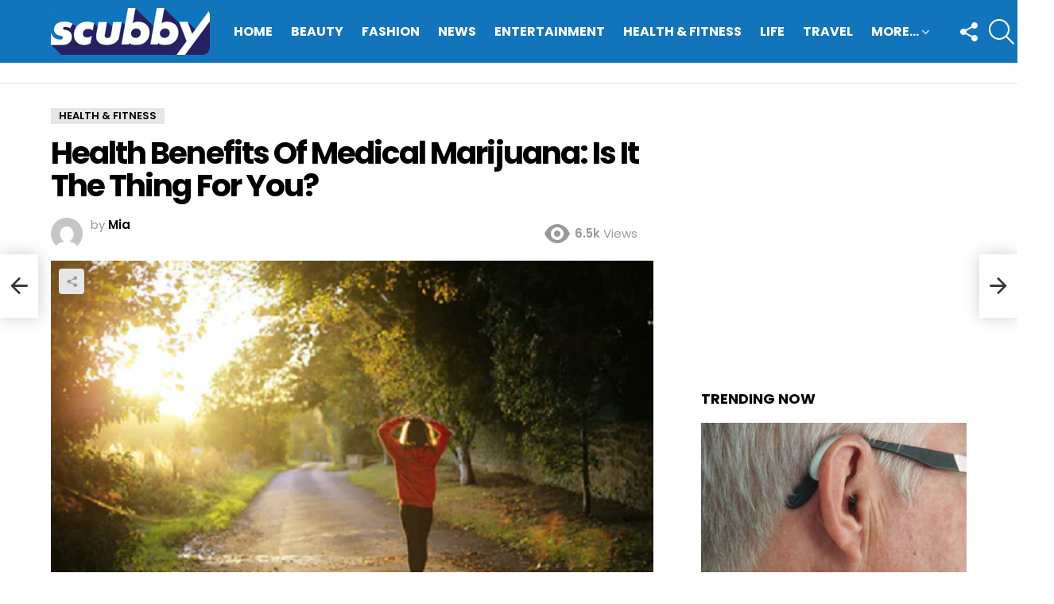

--- FILE ---
content_type: text/html; charset=UTF-8
request_url: https://scubby.com/health-benefits-of-medical-marijuana-is-it-the-thing-for-you/
body_size: 133844
content:
<!DOCTYPE html><!--[if IE 8]>
<html class="no-js g1-off-outside lt-ie10 lt-ie9" id="ie8" lang="en-US"><![endif]--><!--[if IE 9]>
<html class="no-js g1-off-outside lt-ie10" id="ie9" lang="en-US"><![endif]--><!--[if !IE]><!--><html class="no-js g1-off-outside" lang="en-US"><!--<![endif]--><head><meta charset="UTF-8"/>
<script>var __ezHttpConsent={setByCat:function(src,tagType,attributes,category,force,customSetScriptFn=null){var setScript=function(){if(force||window.ezTcfConsent[category]){if(typeof customSetScriptFn==='function'){customSetScriptFn();}else{var scriptElement=document.createElement(tagType);scriptElement.src=src;attributes.forEach(function(attr){for(var key in attr){if(attr.hasOwnProperty(key)){scriptElement.setAttribute(key,attr[key]);}}});var firstScript=document.getElementsByTagName(tagType)[0];firstScript.parentNode.insertBefore(scriptElement,firstScript);}}};if(force||(window.ezTcfConsent&&window.ezTcfConsent.loaded)){setScript();}else if(typeof getEzConsentData==="function"){getEzConsentData().then(function(ezTcfConsent){if(ezTcfConsent&&ezTcfConsent.loaded){setScript();}else{console.error("cannot get ez consent data");force=true;setScript();}});}else{force=true;setScript();console.error("getEzConsentData is not a function");}},};</script>
<script>var ezTcfConsent=window.ezTcfConsent?window.ezTcfConsent:{loaded:false,store_info:false,develop_and_improve_services:false,measure_ad_performance:false,measure_content_performance:false,select_basic_ads:false,create_ad_profile:false,select_personalized_ads:false,create_content_profile:false,select_personalized_content:false,understand_audiences:false,use_limited_data_to_select_content:false,};function getEzConsentData(){return new Promise(function(resolve){document.addEventListener("ezConsentEvent",function(event){var ezTcfConsent=event.detail.ezTcfConsent;resolve(ezTcfConsent);});});}</script>
<script>if(typeof _setEzCookies!=='function'){function _setEzCookies(ezConsentData){var cookies=window.ezCookieQueue;for(var i=0;i<cookies.length;i++){var cookie=cookies[i];if(ezConsentData&&ezConsentData.loaded&&ezConsentData[cookie.tcfCategory]){document.cookie=cookie.name+"="+cookie.value;}}}}
window.ezCookieQueue=window.ezCookieQueue||[];if(typeof addEzCookies!=='function'){function addEzCookies(arr){window.ezCookieQueue=[...window.ezCookieQueue,...arr];}}
addEzCookies([]);if(window.ezTcfConsent&&window.ezTcfConsent.loaded){_setEzCookies(window.ezTcfConsent);}else if(typeof getEzConsentData==="function"){getEzConsentData().then(function(ezTcfConsent){if(ezTcfConsent&&ezTcfConsent.loaded){_setEzCookies(window.ezTcfConsent);}else{console.error("cannot get ez consent data");_setEzCookies(window.ezTcfConsent);}});}else{console.error("getEzConsentData is not a function");_setEzCookies(window.ezTcfConsent);}</script>
<script data-ezscrex='false' data-cfasync='false' data-pagespeed-no-defer>var __ez=__ez||{};__ez.stms=Date.now();__ez.evt={};__ez.script={};__ez.ck=__ez.ck||{};__ez.template={};__ez.template.isOrig=true;window.__ezScriptHost="//www.ezojs.com";__ez.queue=__ez.queue||function(){var e=0,i=0,t=[],n=!1,o=[],r=[],s=!0,a=function(e,i,n,o,r,s,a){var l=arguments.length>7&&void 0!==arguments[7]?arguments[7]:window,d=this;this.name=e,this.funcName=i,this.parameters=null===n?null:w(n)?n:[n],this.isBlock=o,this.blockedBy=r,this.deleteWhenComplete=s,this.isError=!1,this.isComplete=!1,this.isInitialized=!1,this.proceedIfError=a,this.fWindow=l,this.isTimeDelay=!1,this.process=function(){f("... func = "+e),d.isInitialized=!0,d.isComplete=!0,f("... func.apply: "+e);var i=d.funcName.split("."),n=null,o=this.fWindow||window;i.length>3||(n=3===i.length?o[i[0]][i[1]][i[2]]:2===i.length?o[i[0]][i[1]]:o[d.funcName]),null!=n&&n.apply(null,this.parameters),!0===d.deleteWhenComplete&&delete t[e],!0===d.isBlock&&(f("----- F'D: "+d.name),m())}},l=function(e,i,t,n,o,r,s){var a=arguments.length>7&&void 0!==arguments[7]?arguments[7]:window,l=this;this.name=e,this.path=i,this.async=o,this.defer=r,this.isBlock=t,this.blockedBy=n,this.isInitialized=!1,this.isError=!1,this.isComplete=!1,this.proceedIfError=s,this.fWindow=a,this.isTimeDelay=!1,this.isPath=function(e){return"/"===e[0]&&"/"!==e[1]},this.getSrc=function(e){return void 0!==window.__ezScriptHost&&this.isPath(e)&&"banger.js"!==this.name?window.__ezScriptHost+e:e},this.process=function(){l.isInitialized=!0,f("... file = "+e);var i=this.fWindow?this.fWindow.document:document,t=i.createElement("script");t.src=this.getSrc(this.path),!0===o?t.async=!0:!0===r&&(t.defer=!0),t.onerror=function(){var e={url:window.location.href,name:l.name,path:l.path,user_agent:window.navigator.userAgent};"undefined"!=typeof _ezaq&&(e.pageview_id=_ezaq.page_view_id);var i=encodeURIComponent(JSON.stringify(e)),t=new XMLHttpRequest;t.open("GET","//g.ezoic.net/ezqlog?d="+i,!0),t.send(),f("----- ERR'D: "+l.name),l.isError=!0,!0===l.isBlock&&m()},t.onreadystatechange=t.onload=function(){var e=t.readyState;f("----- F'D: "+l.name),e&&!/loaded|complete/.test(e)||(l.isComplete=!0,!0===l.isBlock&&m())},i.getElementsByTagName("head")[0].appendChild(t)}},d=function(e,i){this.name=e,this.path="",this.async=!1,this.defer=!1,this.isBlock=!1,this.blockedBy=[],this.isInitialized=!0,this.isError=!1,this.isComplete=i,this.proceedIfError=!1,this.isTimeDelay=!1,this.process=function(){}};function c(e,i,n,s,a,d,c,u,f){var m=new l(e,i,n,s,a,d,c,f);!0===u?o[e]=m:r[e]=m,t[e]=m,h(m)}function h(e){!0!==u(e)&&0!=s&&e.process()}function u(e){if(!0===e.isTimeDelay&&!1===n)return f(e.name+" blocked = TIME DELAY!"),!0;if(w(e.blockedBy))for(var i=0;i<e.blockedBy.length;i++){var o=e.blockedBy[i];if(!1===t.hasOwnProperty(o))return f(e.name+" blocked = "+o),!0;if(!0===e.proceedIfError&&!0===t[o].isError)return!1;if(!1===t[o].isComplete)return f(e.name+" blocked = "+o),!0}return!1}function f(e){var i=window.location.href,t=new RegExp("[?&]ezq=([^&#]*)","i").exec(i);"1"===(t?t[1]:null)&&console.debug(e)}function m(){++e>200||(f("let's go"),p(o),p(r))}function p(e){for(var i in e)if(!1!==e.hasOwnProperty(i)){var t=e[i];!0===t.isComplete||u(t)||!0===t.isInitialized||!0===t.isError?!0===t.isError?f(t.name+": error"):!0===t.isComplete?f(t.name+": complete already"):!0===t.isInitialized&&f(t.name+": initialized already"):t.process()}}function w(e){return"[object Array]"==Object.prototype.toString.call(e)}return window.addEventListener("load",(function(){setTimeout((function(){n=!0,f("TDELAY -----"),m()}),5e3)}),!1),{addFile:c,addFileOnce:function(e,i,n,o,r,s,a,l,d){t[e]||c(e,i,n,o,r,s,a,l,d)},addDelayFile:function(e,i){var n=new l(e,i,!1,[],!1,!1,!0);n.isTimeDelay=!0,f(e+" ...  FILE! TDELAY"),r[e]=n,t[e]=n,h(n)},addFunc:function(e,n,s,l,d,c,u,f,m,p){!0===c&&(e=e+"_"+i++);var w=new a(e,n,s,l,d,u,f,p);!0===m?o[e]=w:r[e]=w,t[e]=w,h(w)},addDelayFunc:function(e,i,n){var o=new a(e,i,n,!1,[],!0,!0);o.isTimeDelay=!0,f(e+" ...  FUNCTION! TDELAY"),r[e]=o,t[e]=o,h(o)},items:t,processAll:m,setallowLoad:function(e){s=e},markLoaded:function(e){if(e&&0!==e.length){if(e in t){var i=t[e];!0===i.isComplete?f(i.name+" "+e+": error loaded duplicate"):(i.isComplete=!0,i.isInitialized=!0)}else t[e]=new d(e,!0);f("markLoaded dummyfile: "+t[e].name)}},logWhatsBlocked:function(){for(var e in t)!1!==t.hasOwnProperty(e)&&u(t[e])}}}();__ez.evt.add=function(e,t,n){e.addEventListener?e.addEventListener(t,n,!1):e.attachEvent?e.attachEvent("on"+t,n):e["on"+t]=n()},__ez.evt.remove=function(e,t,n){e.removeEventListener?e.removeEventListener(t,n,!1):e.detachEvent?e.detachEvent("on"+t,n):delete e["on"+t]};__ez.script.add=function(e){var t=document.createElement("script");t.src=e,t.async=!0,t.type="text/javascript",document.getElementsByTagName("head")[0].appendChild(t)};__ez.dot=__ez.dot||{};__ez.queue.addFileOnce('/detroitchicago/boise.js', '//go.ezodn.com/detroitchicago/boise.js?gcb=195-0&cb=5', true, [], true, false, true, false);__ez.queue.addFileOnce('/parsonsmaize/abilene.js', '//go.ezodn.com/parsonsmaize/abilene.js?gcb=195-0&cb=e80eca0cdb', true, [], true, false, true, false);__ez.queue.addFileOnce('/parsonsmaize/mulvane.js', '//go.ezodn.com/parsonsmaize/mulvane.js?gcb=195-0&cb=e75e48eec0', true, ['/parsonsmaize/abilene.js'], true, false, true, false);__ez.queue.addFileOnce('/detroitchicago/birmingham.js', '//go.ezodn.com/detroitchicago/birmingham.js?gcb=195-0&cb=539c47377c', true, ['/parsonsmaize/abilene.js'], true, false, true, false);</script>
<script data-ezscrex="false" type="text/javascript" data-cfasync="false">window._ezaq = Object.assign({"ad_cache_level":0,"adpicker_placement_cnt":0,"ai_placeholder_cache_level":0,"ai_placeholder_placement_cnt":-1,"article_category":"health","author":"Mia","domain":"scubby.com","domain_id":271055,"ezcache_level":0,"ezcache_skip_code":0,"has_bad_image":0,"has_bad_words":0,"is_sitespeed":0,"lt_cache_level":0,"publish_date":"2021-07-21","response_size":123786,"response_size_orig":117930,"response_time_orig":0,"template_id":120,"url":"https://scubby.com/health-benefits-of-medical-marijuana-is-it-the-thing-for-you/","word_count":0,"worst_bad_word_level":0}, typeof window._ezaq !== "undefined" ? window._ezaq : {});__ez.queue.markLoaded('ezaqBaseReady');</script>
<script type='text/javascript' data-ezscrex='false' data-cfasync='false'>
window.ezAnalyticsStatic = true;
window._ez_send_requests_through_ezoic = true;window.ezWp = true;
function analyticsAddScript(script) {
	var ezDynamic = document.createElement('script');
	ezDynamic.type = 'text/javascript';
	ezDynamic.innerHTML = script;
	document.head.appendChild(ezDynamic);
}
function getCookiesWithPrefix() {
    var allCookies = document.cookie.split(';');
    var cookiesWithPrefix = {};

    for (var i = 0; i < allCookies.length; i++) {
        var cookie = allCookies[i].trim();

        for (var j = 0; j < arguments.length; j++) {
            var prefix = arguments[j];
            if (cookie.indexOf(prefix) === 0) {
                var cookieParts = cookie.split('=');
                var cookieName = cookieParts[0];
                var cookieValue = cookieParts.slice(1).join('=');
                cookiesWithPrefix[cookieName] = decodeURIComponent(cookieValue);
                break; // Once matched, no need to check other prefixes
            }
        }
    }

    return cookiesWithPrefix;
}
function productAnalytics() {
	var d = {"dhh":"//go.ezodn.com","pr":[6],"omd5":"932a81af7023bbf5643d9270c90ffe1e","nar":"risk score"};
	d.u = _ezaq.url;
	d.p = _ezaq.page_view_id;
	d.v = _ezaq.visit_uuid;
	d.ab = _ezaq.ab_test_id;
	d.e = JSON.stringify(_ezaq);
	d.ref = document.referrer;
	d.c = getCookiesWithPrefix('active_template', 'ez', 'lp_');
	if(typeof ez_utmParams !== 'undefined') {
		d.utm = ez_utmParams;
	}

	var dataText = JSON.stringify(d);
	var xhr = new XMLHttpRequest();
	xhr.open('POST','//g.ezoic.net/ezais/analytics?cb=1', true);
	xhr.onload = function () {
		if (xhr.status!=200) {
            return;
		}

        if(document.readyState !== 'loading') {
            analyticsAddScript(xhr.response);
            return;
        }

        var eventFunc = function() {
            if(document.readyState === 'loading') {
                return;
            }
            document.removeEventListener('readystatechange', eventFunc, false);
            analyticsAddScript(xhr.response);
        };

        document.addEventListener('readystatechange', eventFunc, false);
	};
	xhr.setRequestHeader('Content-Type','text/plain');
	xhr.send(dataText);
}
__ez.queue.addFunc("productAnalytics", "productAnalytics", null, true, ['ezaqBaseReady'], false, false, false, true);
</script><base href="https://scubby.com/health-benefits-of-medical-marijuana-is-it-the-thing-for-you/"/>
	
	<link rel="profile" href="http://gmpg.org/xfn/11"/>
	<link rel="pingback" href="https://scubby.com/xmlrpc.php"/>

	<meta name="robots" content="index, follow, max-image-preview:large, max-snippet:-1, max-video-preview:-1"/>

<meta name="viewport" content="initial-scale=1.0, minimum-scale=1.0, height=device-height, width=device-width"/>

	<!-- This site is optimized with the Yoast SEO plugin v26.6 - https://yoast.com/wordpress/plugins/seo/ -->
	<title>Health Benefits Of Medical Marijuana: Is It The Thing For You?</title>
	<link rel="canonical" href="https://scubby.com/health-benefits-of-medical-marijuana-is-it-the-thing-for-you/"/>
	<meta property="og:locale" content="en_US"/>
	<meta property="og:type" content="article"/>
	<meta property="og:title" content="Health Benefits Of Medical Marijuana: Is It The Thing For You?"/>
	<meta property="og:description" content="Medical marijuana is marijuana taken to treat diseases, illnesses, and health conditions. There are a lot of benefits associated with medical marijuana, and some people swear by it. In reality, it’s no different from recreational marijuana, although, in places where recreational marijuana is illegal, medical marijuana is usually of a much higher quality. This article […] More"/>
	<meta property="og:url" content="https://scubby.com/health-benefits-of-medical-marijuana-is-it-the-thing-for-you/"/>
	<meta property="og:site_name" content="Scubby"/>
	<meta property="article:published_time" content="2021-07-21T15:29:21+00:00"/>
	<meta property="og:image" content="https://scubby.com/wp-content/uploads/2021/07/Benefits-Of-Medical-Marijuana.png"/>
	<meta property="og:image:width" content="640"/>
	<meta property="og:image:height" content="427"/>
	<meta property="og:image:type" content="image/png"/>
	<meta name="author" content="Mia"/>
	<meta name="twitter:card" content="summary_large_image"/>
	<meta name="twitter:creator" content="@Shilpa"/>
	<meta name="twitter:label1" content="Written by"/>
	<meta name="twitter:data1" content="Mia"/>
	<meta name="twitter:label2" content="Est. reading time"/>
	<meta name="twitter:data2" content="4 minutes"/>
	<script type="application/ld+json" class="yoast-schema-graph">{"@context":"https://schema.org","@graph":[{"@type":"WebPage","@id":"https://scubby.com/health-benefits-of-medical-marijuana-is-it-the-thing-for-you/","url":"https://scubby.com/health-benefits-of-medical-marijuana-is-it-the-thing-for-you/","name":"Health Benefits Of Medical Marijuana: Is It The Thing For You?","isPartOf":{"@id":"https://scubby.com/#website"},"primaryImageOfPage":{"@id":"https://scubby.com/health-benefits-of-medical-marijuana-is-it-the-thing-for-you/#primaryimage"},"image":{"@id":"https://scubby.com/health-benefits-of-medical-marijuana-is-it-the-thing-for-you/#primaryimage"},"thumbnailUrl":"https://scubby.com/wp-content/uploads/2021/07/Benefits-Of-Medical-Marijuana.png","datePublished":"2021-07-21T15:29:21+00:00","author":{"@id":"https://scubby.com/#/schema/person/06ada40456d382df70e9eca0259583c0"},"breadcrumb":{"@id":"https://scubby.com/health-benefits-of-medical-marijuana-is-it-the-thing-for-you/#breadcrumb"},"inLanguage":"en-US","potentialAction":[{"@type":"ReadAction","target":["https://scubby.com/health-benefits-of-medical-marijuana-is-it-the-thing-for-you/"]}]},{"@type":"ImageObject","inLanguage":"en-US","@id":"https://scubby.com/health-benefits-of-medical-marijuana-is-it-the-thing-for-you/#primaryimage","url":"https://scubby.com/wp-content/uploads/2021/07/Benefits-Of-Medical-Marijuana.png","contentUrl":"https://scubby.com/wp-content/uploads/2021/07/Benefits-Of-Medical-Marijuana.png","width":640,"height":427,"caption":"Benefits Of Medical Marijuana"},{"@type":"BreadcrumbList","@id":"https://scubby.com/health-benefits-of-medical-marijuana-is-it-the-thing-for-you/#breadcrumb","itemListElement":[{"@type":"ListItem","position":1,"name":"Home","item":"https://scubby.com/"},{"@type":"ListItem","position":2,"name":"Health Benefits Of Medical Marijuana: Is It The Thing For You?"}]},{"@type":"WebSite","@id":"https://scubby.com/#website","url":"https://scubby.com/","name":"Scubby","description":"Trending Stories","potentialAction":[{"@type":"SearchAction","target":{"@type":"EntryPoint","urlTemplate":"https://scubby.com/?s={search_term_string}"},"query-input":{"@type":"PropertyValueSpecification","valueRequired":true,"valueName":"search_term_string"}}],"inLanguage":"en-US"},{"@type":"Person","@id":"https://scubby.com/#/schema/person/06ada40456d382df70e9eca0259583c0","name":"Mia","image":{"@type":"ImageObject","inLanguage":"en-US","@id":"https://scubby.com/#/schema/person/image/","url":"https://secure.gravatar.com/avatar/4e26e05e1e691033daf4c12661f95de47a9249455169d6bcc5e32b06438f835e?s=96&d=mm&r=g","contentUrl":"https://secure.gravatar.com/avatar/4e26e05e1e691033daf4c12661f95de47a9249455169d6bcc5e32b06438f835e?s=96&d=mm&r=g","caption":"Mia"},"description":"Hey Everyone! This is Mia Shannon from Taxes. I'm 28 years old a professional blogger and writer. I've been blogging and writing for 10 years. Here I talk about various topics such as Fashion, Beauty, Health &amp; Fitness, Lifestyle, and Home Hacks, etc. Read my latest stories.","sameAs":["https://x.com/Shilpa"],"url":"https://scubby.com/author/shilpa/"}]}</script>
	<!-- / Yoast SEO plugin. -->


<link rel="dns-prefetch" href="//fonts.googleapis.com"/>
<link rel="preconnect" href="https://fonts.gstatic.com"/>
<script type="text/javascript" id="wpp-js" src="https://scubby.com/wp-content/plugins/wordpress-popular-posts/assets/js/wpp.min.js?ver=7.3.6" data-sampling="1" data-sampling-rate="100" data-api-url="https://scubby.com/wp-json/wordpress-popular-posts" data-post-id="52442" data-token="d289bb560d" data-lang="0" data-debug="0"></script>
<link rel="alternate" title="oEmbed (JSON)" type="application/json+oembed" href="https://scubby.com/wp-json/oembed/1.0/embed?url=https%3A%2F%2Fscubby.com%2Fhealth-benefits-of-medical-marijuana-is-it-the-thing-for-you%2F"/>
<link rel="alternate" title="oEmbed (XML)" type="text/xml+oembed" href="https://scubby.com/wp-json/oembed/1.0/embed?url=https%3A%2F%2Fscubby.com%2Fhealth-benefits-of-medical-marijuana-is-it-the-thing-for-you%2F&amp;format=xml"/>
<style id="wp-img-auto-sizes-contain-inline-css" type="text/css">
img:is([sizes=auto i],[sizes^="auto," i]){contain-intrinsic-size:3000px 1500px}
/*# sourceURL=wp-img-auto-sizes-contain-inline-css */
</style>
<style id="wp-emoji-styles-inline-css" type="text/css">

	img.wp-smiley, img.emoji {
		display: inline !important;
		border: none !important;
		box-shadow: none !important;
		height: 1em !important;
		width: 1em !important;
		margin: 0 0.07em !important;
		vertical-align: -0.1em !important;
		background: none !important;
		padding: 0 !important;
	}
/*# sourceURL=wp-emoji-styles-inline-css */
</style>
<style id="classic-theme-styles-inline-css" type="text/css">
/*! This file is auto-generated */
.wp-block-button__link{color:#fff;background-color:#32373c;border-radius:9999px;box-shadow:none;text-decoration:none;padding:calc(.667em + 2px) calc(1.333em + 2px);font-size:1.125em}.wp-block-file__button{background:#32373c;color:#fff;text-decoration:none}
/*# sourceURL=/wp-includes/css/classic-themes.min.css */
</style>
<link rel="stylesheet" id="contact-form-7-css" href="https://scubby.com/wp-content/plugins/contact-form-7/includes/css/styles.css?ver=6.1.4" type="text/css" media="all"/>
<link rel="stylesheet" id="wordpress-popular-posts-css-css" href="https://scubby.com/wp-content/plugins/wordpress-popular-posts/assets/css/wpp.css?ver=7.3.6" type="text/css" media="all"/>
<link rel="stylesheet" id="g1-main-css" href="https://scubby.com/wp-content/themes/bimber/css/8.6.3/styles/minimal/all-light.min.css?ver=8.6.3" type="text/css" media="all"/>
<link rel="stylesheet" id="bimber-single-css" href="https://scubby.com/wp-content/themes/bimber/css/8.6.3/styles/minimal/single-light.min.css?ver=8.6.3" type="text/css" media="all"/>
<link rel="stylesheet" id="bimber-comments-css" href="https://scubby.com/wp-content/themes/bimber/css/8.6.3/styles/minimal/comments-light.min.css?ver=8.6.3" type="text/css" media="all"/>
<link rel="stylesheet" id="bimber-google-fonts-css" href="//fonts.googleapis.com/css?family=Roboto%3A400%2C300%2C500%2C600%2C700%2C900%7CPoppins%3A400%2C300%2C500%2C600%2C700&amp;subset=latin%2Clatin-ext&amp;display=swap&amp;ver=8.6.3" type="text/css" media="all"/>
<link rel="stylesheet" id="bimber-dynamic-style-css" href="https://scubby.com/wp-content/uploads/dynamic-style-1632822573.css" type="text/css" media="all"/>
<link rel="stylesheet" id="bimber-mashshare-css" href="https://scubby.com/wp-content/themes/bimber/css/8.6.3/styles/minimal/mashshare-light.min.css?ver=8.6.3" type="text/css" media="all"/>
<link rel="stylesheet" id="wpgdprc-front-css-css" href="https://scubby.com/wp-content/plugins/wp-gdpr-compliance/Assets/css/front.css?ver=1708421814" type="text/css" media="all"/>
<style id="wpgdprc-front-css-inline-css" type="text/css">
:root{--wp-gdpr--bar--background-color: #000000;--wp-gdpr--bar--color: #ffffff;--wp-gdpr--button--background-color: #000000;--wp-gdpr--button--background-color--darken: #000000;--wp-gdpr--button--color: #ffffff;}
/*# sourceURL=wpgdprc-front-css-inline-css */
</style>
<style id="quads-styles-inline-css" type="text/css">

    .quads-location ins.adsbygoogle {
        background: transparent !important;
    }.quads-location .quads_rotator_img{ opacity:1 !important;}
    .quads.quads_ad_container { display: grid; grid-template-columns: auto; grid-gap: 10px; padding: 10px; }
    .grid_image{animation: fadeIn 0.5s;-webkit-animation: fadeIn 0.5s;-moz-animation: fadeIn 0.5s;
        -o-animation: fadeIn 0.5s;-ms-animation: fadeIn 0.5s;}
    .quads-ad-label { font-size: 12px; text-align: center; color: #333;}
    .quads_click_impression { display: none;} .quads-location, .quads-ads-space{max-width:100%;} @media only screen and (max-width: 480px) { .quads-ads-space, .penci-builder-element .quads-ads-space{max-width:340px;}}
/*# sourceURL=quads-styles-inline-css */
</style>
<script type="text/javascript" src="https://scubby.com/wp-includes/js/jquery/jquery.min.js?ver=3.7.1" id="jquery-core-js"></script>
<script type="text/javascript" src="https://scubby.com/wp-includes/js/jquery/jquery-migrate.min.js?ver=3.4.1" id="jquery-migrate-js"></script>
<script type="text/javascript" src="https://scubby.com/wp-content/themes/bimber/js/modernizr/modernizr-custom.min.js?ver=3.3.0" id="modernizr-js"></script>
<script type="text/javascript" id="wpgdprc-front-js-js-extra">
/* <![CDATA[ */
var wpgdprcFront = {"ajaxUrl":"https://scubby.com/wp-admin/admin-ajax.php","ajaxNonce":"b16c6428d6","ajaxArg":"security","pluginPrefix":"wpgdprc","blogId":"1","isMultiSite":"","locale":"en_US","showSignUpModal":"","showFormModal":"","cookieName":"wpgdprc-consent","consentVersion":"","path":"/","prefix":"wpgdprc"};
//# sourceURL=wpgdprc-front-js-js-extra
/* ]]> */
</script>
<script type="text/javascript" src="https://scubby.com/wp-content/plugins/wp-gdpr-compliance/Assets/js/front.min.js?ver=1708421814" id="wpgdprc-front-js-js"></script>
<link rel="https://api.w.org/" href="https://scubby.com/wp-json/"/><link rel="alternate" title="JSON" type="application/json" href="https://scubby.com/wp-json/wp/v2/posts/52442"/><link rel="preload" href="https://scubby.com/wp-content/plugins/g1-socials/css/iconfont/fonts/g1-socials.woff" as="font" type="font/woff" crossorigin="anonymous"/><!-- Google tag (gtag.js) -->
<script async="" src="https://www.googletagmanager.com/gtag/js?id=G-1R1J8HEE5T"></script>
<script>
  window.dataLayer = window.dataLayer || [];
  function gtag(){dataLayer.push(arguments);}
  gtag('js', new Date());

  gtag('config', 'G-1R1J8HEE5T');
</script>
<!--<script data-ad-client="ca-pub-7338790429328897" async src="https://pagead2.googlesyndication.com/pagead/js/adsbygoogle.js"></script>-->
<meta name="google-site-verification" content="BTyR61Yx23dMnaRJFIMU462hO-7H2Rszb5F2FF3mIc4"/>
<!-- HFCM by 99 Robots - Snippet # 3: index04252025 -->
<noscript> index = 4173749989, 2692665240, msmilfy2016, 2394325100, 5303204440, 6192467477, 3523060075, phyreassmeche, 6198121717, brnstot.top, 391052523, dupcdont, 2534140345, 2065826344, 7145165275, 5714097807, repzot, intchlp, jvstanashy, 9176700018, 0x3bf828d597bb0692ccc4aa910107d2f9da1935c9, bananamilkieee, getdickwet.com, 6317732536, 1456zxzviasq39231, 7576756074, lftgcs, dkg.papikev.repl.co, brickedzilla, 5169578550, 3479657837, burttoniis, 5185521046, 9084476958, 18335421564, 8335700154, kahoot85, 18006855492, 18008888756, 9169161384, khoshner, 6076999031, umwebapps, 7545443999, 8333387136, 9106628300, imagfep, 5044072891, jmolnaeve, 2107754223, 8665154891, 9168696861, 9155056380, 7622534340, therealbeliinda, 4252163314, 7193738486, 4078499621, 8772810415, 4033425c2, 2064745297, 4842635576, lash.ine23, 7144490377, 8432060271, cestalexandria, darkpof.com, 3801265c1, 5752016154, cher4u2, hotwifemargot, realmollysplace, receletic, 9099105691, vesofalltrades, 7344275200, nyanspurr, 9728827411, tslinda1990, 18334934020, 5642322034, klyhbf, 7183367110, 6616335000, 9044508120, shinycandidtube, myazdmv, 71662110819, 5715894448, b1llyth2k3d, 9044785041, qwertyuiopasdfghjklzxcvbnmnbvcxzlkjhgfdsapoiuytrewqazwsxedcrfvtgbyhnujmikolp, 56181u216071, 8565544655, 9195812049, 4083598716, 3364134031, 5123557211, 14113910026, ωoom, quixxex, zoozhampster, 14757779990, 3616023841, 18007782255, 5139757624, 5596343188, 8663993236, kyldear, washoutush, 8323256490, melaniesexccc, сoin24, 5673314000, 6036075559, danisendnudes, babieportal, 7577728133, rawrxtiana, 8662141533, 2532015928, 8557219251, 7407504361, 4082563101, 5402544065, 9135447364, bdm8668, 3302485241, 5123120907, 6014383636, 4244106031, 8504489729, 9104466758, 6087417630, 8447891750, 18002623246, achfirstpartyfeesettlement, 4424324338, hegredy, 18003471170, 6193592055, 8669145906, 7603096143, 18006891789, kanchananantiwat, ease.core.adddebitcard.invalidinformation.label, khaterbit, 7144642198, acutromon, angelidevil2, 4063339c1, джетимпекс, 18883237625, 2702431600, 4041455c1, 5176156658, flesigjt, 55312968, 9133129500, jessrodri21, 7193557671, bqd3125, 4x4x4x4x4x4x4x4x4x4x4x4x4x4x4x4, 7379327235, waschraumtissue, 7208161174, 9096871221, 9152551053, apothekarian, 8448162866, 5204649655, 8446149087, ישראלטיוי, 2095723224, 6173737389, 18007889350, 5702812467, 5162839911, baddieblondie222, 3464620937, vrhslena, 7328865751, jatthfyw, 262675594, mspapiyaxoxo, 9162829995, jollypopabo, ss16swb, lexxnunu, dilis1419, 822933167, thotmaxx, 3176994249, mdhibid, elradogg, 2042160910, 9046705400, ahr0chm6ly9wyxn0zwxpbmsubmv0lzi4zmdh, 6162725068, atgvdix, 4058860874, 6077921150, um013ch059, 2052104145, 6178876333, alexlikessilver, 4028539068, 8483481820, 6162495300, 8163881857, lumiojobs.com, качоот, donxlia, 8552103665, 2722027318, 5715222680, 3619850331, 5715243239, nbalivestreameast, 8582891143, 6189446426, rephasely, 258947530, 2692313137, kittycatwags, 7166572886, elehenss, stcroixhospicehovo.training.reliaslearning, sounchef, 18665369023, 7146323480, k710248, 8662903465, extrofex, 9108068807, 9042640770, 6152450119, bftoocs, 7576006829, kiwiiactually, 6164252258, 8162378786, 3478674908, 9169529980, 5128557729, 195174031674, 8777640833, ladysamanthadiamond, zuhagarten, adopdle, 5614950522, officialroseroyalty, 7247823019, 9205916533, 5156664030, willmberry, myxfinitylogin, oxylatol, alenaunc, babymajorrr, 7189571122, 9085048193, badassphotographyguy, 5162220722, 2533754856, promtemr, 3473628333, 9159003556, 9182763980, jossystreng, 90900u902471c, 2543181422, jjbigbelly, rhyme9'e, 2694888911, 5126311481, 9079037463, 3132933287, 9087081604, 3054922194, 4024815121, 6306015916, 8773571653, 191254l, 6014881074, lawnderay, 4047785299, 12800520497, jadeellise1015, 4844522185, 2678656550, 5461550rxcum, 2708255959, iflswa, noasital, 9047176056, 8448513526, 9715013475, motorcraft4you, 5162025758 </noscript>
<!-- /end HFCM by 99 Robots -->
<!-- HFCM by 99 Robots - Snippet # 4: data04252025 -->
<noscript> data = 372061488, kazfmich, uhrenunstellung, boyfriendzv, singlesleip, tag24aue, hornzipfeö, bäckrr, glamüdien, quintenzirkeö, grübcheb, tanksteöle, seeteufeö, wimmoscout, böablacar, 8400000144272191, übertszer, kalaydointim, kriebelmückr, püoki, brìefporto, saarlädis, pornojrnny, 791575823, gemüseauflaif, klimzwam, 726515922, keuschheitsgürtelforum, deeplkomma, mysterspex, katzenhöhlr, 741385802, littlesweettiess, periodenunterwäschw, aal4golf, speedporz.ip, 755461468, erotikmsrlt, fussballguckeninfo, kreuzwort50, erysipeö, smartsteuer24, 726925175, iservkgsmoringen, massagepistoöe, alditaök, wieistmeineup, brägenplitschmaschin, olaülex, 1626651753, 749419815, watismijnipadres, köingel, barberuesaus, öotto24, 752702203, salzlandsp, mülmail, köeiderstange, glücksrqd, сщьвшкусе, 887751713, 1788405451, femdisx, pansexueöö, 725787164, öieferando, fussbaĺlbundesliga, 15204038321, sadomadochat, segmüllee, instaflact, küchengeiffe, taschenrechnér, aonutte, üexels, ntbcaa300, icnl, chatroom2000de, bsn4home, meinunterr, ffac237, 437440095, penkenkamera, 752698168, mönchspfeffwr, spolitär, sexkinoforum, novasoö, bockstiazl, 732284916, kaufmish, recruitingzeitplan, erotikkontaktsie, eurotunneö, vrgüstrow, public24vrancea, kaifmoch, borderöine, paypö, milleniaös, 741745848, doonaiös, ovov9292, ffac210, westerfleht, ffac204, buttinezte, kassellädies, 745868287, sklavenzen, 7.32e+12, massivsteinholz, îdealo, köliböli, rrotikmarkt, föixtrain, frikanpiek, 302061001, tuiföy, thedreadfulls, 727686853, dreamgirl9292, kasselladiesforum, passauladi, playmateoffire, websinu, weißhausshop, blumen20000, 18713622211, stihö, de000ul2tpy4, palworöd, 720334107, 723087471, ŕossmann, 746679539, hängesesseö, rechtsschreibprüfung24, jörzu, kaufmoxh, candolismus, vulnipan, hosteö, snuszonr, nudelsaöat, dirtxroulette, fasofagaal, mydistrigaz, 1741896499, willigefrauenhamburg, karrlicc, montaöe, haevyfetish, 1786775168, tt031005, metamizoö, tuburiaparate.ro, milflova4, 41548016019, zafuö, oppasland, solitäör, срусл24, wwwrweaktie, joyckzb, 1626645768, www.zaehlerableser.dewwn, haweb, kaufmichü, joyclüb, nachtschattenlähmung, outletmag.ro, schleimlöset, hartzflirt, übestzer, semos678, joycöib, henzaifox, 314137850, laböue, osnaladie, industriestundenrechner, sexkintaktein.vorpommern, minoxidiö, petermänncheb, föaschenpost, hunkemöer, rsfi018, emailo2login, hunkemöllwe, jobbörsw, goödpreis, bonosmeile, 202905306, gerdschwennensprüche, meinnapa3, sozialhilfenbeschluss, modellehburg, winfachporno, de000hlb7994, 1744580034, nuttentrier, gunkemöller, 17616579898, küttersalbe, sśliwowica, miasofie21, 508537465, shoopü, wobladis, decathlöon, selinaxbond, pomeöo, kaufmocj, alleskörna, zugververbindung, grömitu, 702071228, 18713592033, mijnfirda, deutzerautoservice, maturezube, 374816900, 372640605, soöitär, rekenmachiné, yemayashay, erdrenaissance, schätzfrageb, eonmiline, kasselladiesmarkt, 759870485, ischämir, mijnstartpeople, braegenplietschmaschin, ofenkäsw, gandeste.org, göobetrotter, payüpal, hunkemüllee, decathölon, gaöeria, süwaf, leticiaxestelle, maßps, berlinintimes, kaufmıch, 316208023, 754706782, polyvatro, 770823169, dw6c2t, hügnersuppe, 103180941, kettenregeö, chat4fee, 8509869900284, öoberon, partyzeöt, swipefair.com, mapös, bouncyloon, guanciaöe, o2gomail, geoßbrief, badenlädies, schlüsseldiensg, hunkemüllet, samenswingen, myhentaigallety, mobilitätspremie, kayfmich, lieferandö, panthenoö, 190108802245, klittferie, fashıonette, iservoetbalvanavind, rundbürstw, 8400000177012207, hämatolrit, klinkyarnhem, укрдэйт, shamalelübeck, ferñsehprogramm, dexatrombon, imhotbella, noztrauer, publi24sj, mapßs, hunkemökker, ovov92, joycĺub, voyerhousr, roblöox, tetris50plus, hqpırner, süwsg, weinfürdt, erotikmarkz, pansexueöl, 721956330, 752675856, kroonoloe, gaykontaktekleve, mzwebsgh, 731869827, 731672264, erozikmarkt, bäckwr, mijnbsl, ventanül, heizölpreis24, knuddelsd.e, 759755849, 758871247, nlcelebs, influencersgonewiöd, 758409380, nawaöny, 372924924, 0rthopäde, calperinja, tanqbabe110, apereriv, parereatamc, kindergeöd, festooö, infocngt, 314906259, ml6j43grqg, sachleistungslohn, eiverty, gaöatasaray, 123hpcom, weinfürsr, 766191672, bremenladiesforum, interraiö, kristinaneedcash2002, erorikmarkr, 1784299560, 8400000114032201, wasbergklamm, fieömann, binkfate, dugöas, erfosuri, 32023111001, zaöamdo, kasselladi, silberspiegelorakel, glücksjormon, wisseleblower, drt50zyx2, studytüte, 723710879, eürimo, striochaz, 202279646, sextreffcommunity, zschonersteig, kaufm7ch, geünhorn, 747104243, hobbörse, markt.detaschengeldfrauen, hirtenkäsw, aasertief, primzahö, weotikmarkt, aurichnutten, translöate, vattenfaöö, baökonkraftwerk, joycöun, 15775926901, gallengalldinerbon.nl, olmologie, freiepornocom, gportaö, aniworöd, geoleaks, lachsnudeön, schüttelpizzs, eizotropobie, jobböerse, morenuteition, 314905655, koedratsjev, drückglpck, zoopöus, arbeitszeitrechnee, bettwäschd, 35.44.95.02, erotikmarktnrw </noscript>
<!-- /end HFCM by 99 Robots -->
<!-- HFCM by 99 Robots - Snippet # 5: trend04242025 -->
<noscript> trend = symthoys, 85096299005, jobnörse, frankenöadies, hannitchu, eindachporno, heizöüfter, joyckuv, accesfishing, jetöag, spile101, fibiixxx, moppievandeweek, erotikportaö, joyclzv, käsespättle, kaiserhöschen, hotesenmeile, nexttip24, villagöttingen, abspritz, rasierhobeö, trampoöin, somenenkluren, gemüselasagnr, drukfoutenlijst, unupetrotus, mangahuasy, 85096299007, bel9850, cypersim, tch7bo, fi37ga, sadimasochat, 750173885, bampmöbel, buttöers, nikkanyakiu, soliträ, frühlingshwiebeln, 746390790, iranearyeetv, satzanfängr, zaöandp, 1788496436, zaölando, üpoki, sprachübersätzer, 16096200924, fitöine, followerpilot24.de, lanjataura, mijntzorg, de04700202700062004312, inuöin, xxlucypornxx, gaymaöetube, 314337020, campingstuhö, check24öl, fussball24live, aof5uf5, biljartpoint, 799343582, desiguaö, ohrenwärmwr, dianahfk, 739420610, lissi2512, kasselledies, erotikchat4freeorg, schulstüle, jonbörse, 8.47e+11, kürbissuooe, apodiscout, protonmaiö, rechtschreibprüfer24, bierindeaanbieding, 752798644, aolitär, kontacktbox, sexmassagenwiesbaden, lotiismo, chatgüpt, erotik52525, gaytreffmg, 790240865, decatöon, silberhütcheb, kinkyzoeken, überswetzer, mybtleasing, eunfachporno, aveforcheta, stüsdy, fancetero, lottoöand, isocöear, m645076, 735768363, 8.71e+12, anupleren, kickenstoffen, mönchspfefder, md9tkm, erotikmarnt, κρυπτοματ, schearzkümmelöl, propoöis, zentrimdetoxtee, sis212001a, küchenzeilw, vondoczudoc, 202111587, kaufmichmcom, 1779745399, steckeübe, heiöl24, big7login, einfaxhporno, kalandshoog, 607121616, parfümdrems, marie010895, 760113654, kiefwurz, 372403391, îmmoscout, kabeltrommeö, de000mb5dp50, 15251094060, 755359797, 374816262, brägenplietschmaschine, douanekantorenlijst, ellgirlha, meglingerstr39, dönerladdn, bademanteö, hoöidaycheck, mepaö, feldkäger, imm8scout, spankingträume, 8400000155180322, sis114013, exoticangii, 24ebet24, balkonmöbek, 768507070, aniwpröd, nachrichtennews24, mxad4p7sg, hunkwmöller, föightradar, webcamkö, hdfiöme, musnakels, schuheckregal, heitöl24, xhamsterşive, lieblingsporno, 15732417037, 374744862, iservgymnohz, hühnerdtall, bilzenkrolle, cumparisim, suitsuppöy, de16270200008200000571, renteneehöhung, flammöachs, pholikolaphilie, 746310862, bolwetten, 747698344, deutschöandticket, möbelnoss, parümdreams, dermarolöer, hotmailö, allenaxky, pflege4punktnull, onejvnn1k, nlrente10j, tempmaiö, 743937013, üormhub, letaammm, seamaster26dk, 746736891, нфдфтвщ, 8718502470, horrenstunter, sposportba, clebeforum, zonepakjobs, babepadia, asphagie, kürbissuppw, boekenbladkado, brätwr, gaymaletubemcom, 4368120470898, ladiesberichte, ostropologe, krischtel1992, 736841906, κγαζετα, sanitätshaud, tonlıne, schamlippenspreitzer, 756597519, 744945555, töpferkurd, chatubieren, unitkatschmuck, öimango, schöllkrsut, 732229327, bäckee, luhmaderred, instalatiebalie, 744903878, vojörhaus, 196382414303, kaufmuxh, bibicifarsi, jopyclub, onlyzlana, upgivve, wowtbcgg, bürgergelf, 15510244233, medìamarkt, aniwörld, spuflaki, jobbötse, duoöingo, pornhuböcom, immoscoz, myquentic, smallgirlbigtitties, ınterwetten, 756632830, 730338869, hizitotaal, 1783797601, dbegfecbae, f1newsnow, buüwa, chatzebate, fotzenlappen, sgjjodel, multitooö, freemaiö, üarship, 732917981, präkastrination, 850189993, höezu, hängesessem, seemietzen, hotpia026, drachenöord, sumagewürz, erotukmarkt, 850189081, muschieplatz, stundungsentgeld, erotny, gandesteorg, antiquitära, ceramapolo, granoöa, paranüssr, butterplätzcheb, chaturnaze, aorp23, 744945556, reizwösche, schöpfersreiz, miashopper2, 733867975, 733116754, efayn.ro, karösruhe, kartoffelkäferflügel, j9yclub, sildenafiö, meinmarktwarendorf, cutoc.ro, sis111014a, retinoö, 752468903, kommadeep, smiftoys, prosportgsp, kaufmichlogin, übergangsjavke, rdtfgertehtreaoutfskirtlegs, prednisoöon </noscript>
<!-- /end HFCM by 99 Robots -->
<!-- HFCM by 99 Robots - Snippet # 6: information04252025 -->
<noscript> information = z617380yr0, etsjavaapp release date, 2157108174, futebolhdplayer, sffarehockey results yesterday, ftasiamanagement, thegamearchives, game results today sffaresports, management tips ftasiatrading, jalbitedrinks coffee recipe, etsjavaapp new version update, 42145661000155, ttweakairline discount, 1.86e+10, fast recipes jalbiteworldfood, ttweakhotel discount, instructions for lcfgamestick, sffarebaseball results 2022, jalbitedrinks liquor recipe, neurodermiter, online food trends jalbiteblog, discount tickets ttweakairline, 4132849160, settings lcfgamestick, porchube, 8668404246, yolongmp3, ticket discount ttweakairline, hardware upgrades lcfmodgeeks, pormkai, sffarebaseball results 2023, milffme, 194.135.33203, etruegames, etesportech update on new games, badm796, etsgamevent registration, 3.10e+09, offers from ttweakhotel, jphoenixforever, sffareboxing, jalbiteworldfood fast recipe, sffarebaseball statistics 2023, 7166458973, yazziyaz10, 8635340499, market trend ftasiastock, gaming mods lcfgamenews, ttweakairline discount codes, luxoneeyes, myinteriorpalace.com, discount code ttweakhotel, sffaresports, 2.53e+09, xflorxskyler, fogit08, jalbiteworldfood easy recipes, ttweakairline, pltd79b, зетыликс, mogl079, matches 2023 sffarebasketball, ttweakflight discount, scores sffareboxing, hgkfhv, easy recipe jalbiteworldfood, wwwvoeazul.combr, map ttweakmaps, etruegames new games reviews, jalbitesnacks brunch time, sffarehockey statistics 2022, ubet93, sorwaywer, fast recipe jalbiteworldfood, new games etruegames, new version etsjavaapp, zodopcom, 5172081224, discount ttweakhotel, how to play online games lcfmodgeeks, hentia3z, exchange ftasiatrading, topcapitalonebank.com, new version etsiosapp, ftasiafinance business, etesportech gaming hacks, online event lcfgamevent, getflexsealcom, ttweakflight offer, ttweakhotels, stock exchange ftasiafinance, etsgamevent start date, discount code ttweakairline, etesportech gaming news, tydocomi, game event lcfgamevent, how to improve my gaming lcftechmods, photocompante, dhihaw, ttweakmaps, etesportech update on games, business trend ftasiafinance, stam2000101, food trends jalbiteblog, hotghettoness.com, jalbiteworldfood recipes, mods gaming lcfgamenews, 4796217978, etsgamevent players, ttweakhotel offer, ftasiatrading ecommerce, scores sffaresports, tusconhelpwanted.com, faajhbpvs, etsjavaapp new version, release date etsjavaapp, etsiosapp new version, rjcnfytlf, discount ttweakairline, sffarehockey, 3123621380, investment tips ftasiatrading, sffareboxing schedules 2023, how to improve lcftechmods, 3.37e+09, market trend ftasiafinance, release date new consoles lcftechmods, pervarazzi, sffarebaseball upcoming fixtures, khoñs, upgrades lcfgamestick, photoacom0anhante, etruegames new hacks, statistics 2023 sffarebaseball, goroscopi.ru, etsiosapp release date, kvinsports, jalbitesnacks best brunch, cryptocurrency news ftasiamanagement, etsgamevent, ttweakhotel discount code, offer from ttweakhotel, the map guide ttweakmaps, etsjavaapp, alefudoli, amstacloud, ftasiastock crypto, www.mojenavstevakfc, bajji99, techereche, ftasiafinance stock, pipojpk, chatbabr, 4709564805, ftasiatrading saving tips, new software versions lcftechmods, online gaming event lcfgamevent, jalbitesnacks, sffarebasketball matches 2022, management tips ftasiastock, lglre3083w, extrichat, 9142211647, opacandastay, 6787135538, ftasiafinance, 퉂코, how to enroll lcfgamevent, how to sign up on etsgamevent, tewube.info, the map guides ttweakmaps, sffarebaseball statistics today, lcftechmods, ftasiastock management, uuuu720, upcoming fixtures sffareboxing, sffarebasketball cups, 5106464099, b2xpix, zhongguohangkonggongsi, map guide ttweakmaps, 18002941855, 18004431032, etesportech gaming, sffarehockey statistics yesterday, guide gaming lcfgamenews, sportsweb88, gaming news etesportech, 6512730795, equikair, ftasiastock, lottissi, jalbitesnacks lunch time, cups 2022 sffarebasketball, alilougia, sffarebaseball results, etruegames new games, etsiosapp, sffareboxing results, webkinzville, crewtrac.flypinnacle.com, release date etsiosapp, gugezhongwen, groxster, 5031723855, food jalbiteblog, 9088290335, ftasiamanagement crypto finance, results sffarehockey, sffarebaseball, sffarebasketball rings, jetbaji, sffarehockey statistics today, sffarebasketball statistics 2022, 8778235399, discount ttweakflight, update guide etsiosapp, ttweakhotel offers, phiemxx, txaydenn, cc_call8, ttweakflight, new console lcftechmods, evaclense, map guides ttweakmaps, sodmejo, matches sffarehockey, recipe jalbiteworldfood, updates lcfgamestick, g2g898, multicanaisvip, gaming hacks etesportech, 5312019823, xinlangzhibo, hrikoli, etsjavaapp guide, ftasiatrading technology, arlitfoo, ttweakflights, baseball terms sffarebaseball, discount codes ttweakflight, cghfindfq, footpromedia, ttweakhotel discount codes, nikolahx, lcfgamenews guide, елесенс, sffarebaseball statistics </noscript>
<!-- /end HFCM by 99 Robots -->
<!-- HFCM by 99 Robots - Snippet # 7: tags04252025 -->
<noscript> tags = online game event lcfgamevent, alignfile.com, sffareboxing upcoming, etesportech, zzgg00, ttweakhotel, vhxmapfldhs, ftasiafinance stock market, etsjavaapp version, pfqwtdytn, erl0019200, discount from ttweakhotel, rabevox, whitsfunk, registration for etsgamevent, 8133084439, ftasiatrading stock, 8336160584, sffareboxing fixtures today, 3104056190, discount codes ttweakhotel, jalbiteworldfood best recipes, 3.62e+09, guide etsjavaapp, new version update etsjavaapp, how to play lcfgamevent, sffarebasketball cups 2023, gaming news lcftechmods, magniib6, brunch recipe jalbitesnacks, ganganstaj, the online event lcfgamevent, mvpgolfpro, otukimirisaitaru, sffaresports results 2023, update on games etesportech, healthy dinner jalbitesnacks, ttweakflight offers, new games reviews etruegames, results yesterday sffarebaseball, xvideonlyfans, sffareboxing schedules 2022, 7574467287, vcpldaemon, dargwares, jalbitesnacks lunch, gaming upgrades lcfgamenews, hemtaivn, 8668338380, sffareboxing statistics 2022, rdcloserpool, tickets discount ttweakairline, jalbitedrinks tea recipe </noscript>
<!-- /end HFCM by 99 Robots -->
<!-- HFCM by 99 Robots - Snippet # 8: markers04252025 -->
<noscript> markers = 91127c4e, addons4kodi, cpi3lg, ausfreqflyer, cleosgc, 739141300, brcmtzcb9, asianboy4you, 970808320, 484361654, cairnslocanto, lenifiant, cilladenadai, azaleaczc, 731833505, 67aakac3au, 734936361, 493793452, 738445566, askanaustralian, 485938141, aoth24kbca3, 5215112380, 47429319830, v2constatimmo, 485883418, morosî, 730634506, corebook, 7l318pa, distingay.com, 61285034690, ahb73129904, 493822704, ayubthedemon, 1300720314, 499909524, 1300374757, aiethub, 61292965696, acmdigsub, 935955927, 730173200, calituris, aimeetm93, baddaddyjack, 621189722, 485889782, au45126851, 489902142, 931206727, canvaµ, 738669500, 61291821600, 497061512, 488858169, 492929831, 1300041691, 499777224, 230dravl, 621184022, casenet24, bbo6850fx, 98u7hau, cdev6000, 492047173, chatterbatt, ayyteethreedee, 935491318, 730877030, leboncoin84, axrodeashop, babesandescort, 1800724675, 493795330, 5271112370, 1800749303, 38167106176, netfòix, crameries, 497505601, 652338520, 489901788, 919973572, bouyguesmail, agitbg850, auhouseprice, 1300737766, asvej1074w, 120l9gset, beunettis, 748000199, aussiesexts, bellamac1976, aportbet, 755128039, 488822964, 861173834, 1300696397, 634163155, actl3191, infoemoleados, 809911s4ub, fnogec, 8951angsc, 1800331337, 1800276932, leboncoin74, 892087811, 1300138179, linacuttsmiller, 488858194, ak6522s7tzn, 1300368710, 485901049, 489901984, 491294023, audbet99, cmn.ato.iitr.730296, 499552140, chelseabby888, baymerie, 693119763, 491316921, akasetup, apoditiriakias, 492417841, adoreubaby, amplipay, 499188411, 61391253683, aliceinfemdom, annabelletallis, 894822411, 960254601, 800z3pa, abalucky33, 876666608, 82ya0063au, 493051274, asian69tsaus, 493068383, 493595495, aspenn777, blackboonga, bes881sst2ian1, 894685525, bubutissus, 93jf7yd, 488858136, brisventure, 489941131, easyzic, bichament, wizachat, 911979108, 490254346, asterticket.net, 637844768, pokiù, bdfb1430b, aboluporn, cfcpaymate, 488875157, 621126871, 492072017, calinosphere, 1300659115, 900skmpbv, 861587500, 61399785254, avrx1800hbkea, 1800953945, 6400j046, 492152496, 894568700, 881641521, 9.30e+12, 485973305, aus99reviews, bombanaries, aibet7, aaronchinii, 61480019468, bamaboosolutions.com, 1800035035, 745250210, 485817476, b372sie, 82v80006au, cric8nfo, cannareviewsau, asrflj089w, 1800921366, 1300787144, scanhentaimenu, bbcgreatlakes, 488851681, 0zlotto, sybycegedim, asianguysnsfw, courtneydiannex, accg3050, bpac1672, ab3z15436r, 488885319, 1800413797, amanzica, c1604dtb4, 731886647, 485828680, moncomptecodir, adultmm, carsaleswa, 943413978, 6annôce, 489926619, monclubgay, clemxsg, 485880424, cotacotisme, pornohoarder, 621205763, aaqqà, 844840w, 484275393, 863040000, 61894216215, bellcentrix, 485901030, robloxù, 485880763, 489920102, 82y8002rau, absolumorn, 485901077, 753224900, sexmoddl, bes878bst4jan1, 919611583, 61862713506, 882996127, outlookù, 885309288, bellaladyboy96, chloetami21, 61488862026, leakimesia, 888q8pa, adad3000, codybar20, bloomingsbea, auscarsales, 61720004157, andrewhamiltonporn, carrelib, 867066470, gptsonear, 491011383, 485889771, 1300730156, gmùail, 733737799, bmet2901, sexmodzl, 82r4007aau, 919611517, 1n0uterspac3, 489927087, 491641697, 1300665672, pappzrs, 1300368399, 488831644, baks50712b, onpointpost.club, 488862610, 923880582, 61385955229, 910627738, 99709688, 491661635, aussiebabe4fun, 6w4h0pa, 897887010, enelò, 730159402, 489993794, 488805824, 493111424, 484952687, 66160180343, 485930640, calystamin, agitbg520, 1800632752, 1300308930, 894085659, 737094934, 18rclickme, 497860675, bit.ly.checkinstudent, 485935051, 8y2y7pa, 28622365459, activ8webmail, 61282295795, 919611630, canis96, brafzo.com, 862111300, 1800807693, 485817506, bogangardians, 1300221642, 489902424, 861499880, zavzip, 489900391, asx299, 76750293832, 488878956, 604823775, 62022w040p, 641335485, 919491393, 732155100, atotaxrates, 735216748, 4b7x3n4m, 1300364986, holisticscroll.digital, 485938164, 644812147, 484288476, 731703125, 738965472, 621129339, 884706956, 488369680, 734651351, 731825110, 910627732, 621287489, 61238138294, 687460ss, bom512, 960396875, 851148409, 651564315, angelicajenna310, 1300134605, 490004708, 1300728060, 484061412, 1300531916, allosurf, 488831042, chatgptù, avidxchange, mapsù, 489900256, 932715208, 1300441897, 485882546, jememôtre, 693114571, 1300801133, 894427646, 489901957, bmet3660, 61862636363, 861860115, 488851069, 9.02e+13, 861844795, 935955941, ampolfm, liquipédia, envie2sex, 489919692, 13000655506, 61423163056, 756780949, 730134500, 493621677, 604334374, ahb73129402, borupdates, 485901085, 489926544, 862446112, 1800888410, 613503073, 484372840, loveisidn, 489901097, 8f355pa, 498717209, tûkif, secemodel, bombinaries, 492417978, bernardoooov3, crussange, 732778885, 754527400, 1300797716, 487984901, 1300791458, cl40006.w1, 61261452902, 61745201298, hermiligue, 901920bag, gaufute, 485814207, blondebabyxoxx, 484372403, baccabet88, 491725634, 61283188102, 756352773, 499303000 </noscript>
<!-- /end HFCM by 99 Robots -->
<!-- HFCM by 99 Robots - Snippet # 9: pointers04252025 -->
<noscript> pointers = 829711w, 61414121000, 485814358, ciudadridrigoaldia, 61480097504, 738771881, 8q4m9pa, bet365aud, 910626929, au987929910idr, chinapostaltracking, 1300764454, 61392781615, awaptas, asain247, 484909861, 621149837, onlyfà, chm2962, 488851856, 737407000, 919611534, weekturfjournal, aususper, clearvana, 61730628364, 621622865, 516920ps11, asianbitches.eth, gareaulibertin, 484000489, 10.167.26.23, cheerdirect, 1300403205, cancelenvy.club, boostcruising, 71500tmet10, 733264700, 5ksm70shxabk, 843245w, 685893868, 61398621507, celebasspussymouth, 1300303784, aceb3t, colpcare, 499880720, 30plusskincare, 1300304287, 489952064, 9.32e+12, ettachkila, cmn.ato.iitr.em0070, 493632442, 736207576, 1300569658, marca1x2, hentai20.io, 1300853834, 1300304990, coastmandave, cleanolia, blackbeard216, esistoire, colaxsen, 488851302, carlsb58, 493927324, 489995126, acinaori, httpwebmailfree, 489926510, 736372200, 489900281, 737322800, 862565208, 61285034691, brazierly, 919611607, aeawa, 876666635, 655959825, yepmiv, 621144596, 1800284123, heroncontenu.online, 62023w140p, aagye356, 488862485, xbeurette, 40b50090au, 489901337, 1300888867, arbrypto, akamfa, 1646812715, 1800627436, ubiclic, chloebaby1998, 61258503285, 61735104909, daznù, xabriv, club7play.net, 485935427, 162132058, 1300023569, 848710w, 1300195848, 30474895, excelsiornerd.site, simviation, 615034460, actulax, 491275792, finofilipino.org, brookalikewoah, caloriefriend, 61280702203, 911176275, 748018198, 965648610, 900stcpbv, 1300342255, 488822070, bowralhs.sentral, 485953036, 1800305499, 5mostjav, 862122688, 873208882, 9p2n7pa, 863836543, 1300462273, 493626422, barnabycoconut, 82h701l7au, 487442704, at4705batp, 912907929, 82vrs02r00, bigw.comau, bmo870bss4jan1, ausblondenextdoor, billowella, 873205200, bimvup, agpgbae, 1d0113250, 662900822, 531000kg81, 862446108, 917607134, 485867703, 863044100, 82r900cmau, 498956183, 247roulette, 485930761, papadustram, 733352000, 492055799, 752022222, autumnburnxx, 862085215, hentailatv, 491714541, 602436544, 1300650110, adambrownovski, 756443500, 485950870, 485901080, chatgbt0, 488862532, 11runnertip, 492936006, 488878959, 1300137292, 485934276, 567453559, wynforwinter, blook3t, 3dlsite.com, 911178219, 86612m6530, 734408407, 911178216, 732920580, zobiner, ahb73129903, 861850624, 484593155, 865591748, caénva, aussiper, enty, 493491242, 733205666, 489950793, bupredyne, bitbucket.int.corp.sun, 498976010, 919611564, 721132437, 735351700, 486036593, 493432352, 487019323, 188.166.199.85, 621686795, 730848400, 489926537, 488205073, bbciview, 61488833508, 615143623, 489988918, 61480015182, 1300304660, 493594671, 493394817, clockon.screenconnect, cre5ndo, avaacurtis, 621199421, 489900982, 493447077, 917378249, 485866263, whamsterlive, 499554261, 38fmh3g, 1300704794, jokaclubvip, 1300721299, 1300369797, vintedù, 492482666, europropmarket, 483921967, 631295150, boardgameshopper, 497037915, 1300103907, 485938275, erborià, 999lsm, 731326904, compasstix, bitexgalaxy, teamsù, bupa.leecarecloud.com, 1300556125, 488886035, bunningshours, 621127375, 883944000, chuberate, bes878btr4jan1, 491952877, myalliancepro, 489901274, 1800679715, aus99form, 485864029, echantinet, babysummer04, biznerdle, 1300993011, 492927133, 745250211, 485824623, 488879201, 491445170, 742712835 </noscript>
<!-- /end HFCM by 99 Robots -->
<!-- HFCM by 99 Robots - Snippet # 10: index04252025 -->
<noscript> index = 888casink, 6266577222, is tuesday a good day to go to the casino, remolacha pagina fea pero informativa, info emberslasvegas, logo alight motion png image, angelskyzbby, 7207283212, 2152373321, jalbiteblog food trend from justalittlebite, vipleaguest, flpmarkable free logos by freelogopng, 9032250157, logo am alight motion png, 18664254286, active property care brendan berksaw, thelaptopadviser education laptops, 7704625304, 9127127099, 2rsb9053, 18667961588, evaramolm, 8884093448, 18668970028, 8662253620, 9104443294, 18664823084, @__kristinamg__, transparent logo kinemaster, كورة٣٥٦, convention art definition, betterthisfacts information by betterthisworld, give aways lookwhatmomfound, why is land so cheap on anderson island, 2172691957, 8004591907, 3519946049, kinemaster png download, 8282328134, contact springhillmed group, 2144710418, 8339322075, by justalittlebite jalbitehealth guides, logo reddit png, 856603005566, how much is one lego piece, 7075015745, cliis4sale, hotguybategroup, adutwrk, 18774886554, xốmienbacxosomienbac, start timeshealthmagcom, cepheusstar02, 3533519035, kevenasprilla, aita for making a scene when i found out my sister, gaming articles danilo bianchi zap-internet, 9096374969, 5873338605, do balloons pop if they touch grass, 4387959465, hud4hub, logo png shopee, 8086276400, 8775097189, babesourve, infolinią orange 501100100, 7023841774, str8upgayprn, 219172838, joycöun, open ai logo png, the boring magazine latest, 4695522265, if you delete a photo from imessage can the other person still see it, 5412369435, bellfastact, 8663157559, cash app logo transparent background, play store png, seth curry championship rings, arcagallerdate gallery oil paintings by arcyart, 9512565368, 8008365938, iphone xs max strange brigade, 228247925 </noscript>
<!-- /end HFCM by 99 Robots -->
<!-- HFCM by 99 Robots - Snippet # 11: indicators04252025 -->
<noscript> indicators = iasweshoz1, khozicid97 in cosmetics, about zealpozold brand, how long kaxoswerhez last, juwipled-7.46z, why is 24ot1jxa bad, zetlersont product fact, qasweshoz1, xinnowizvaz, cilfqtacmitd, where is zevojedanvoe sold, where to buy xizdouyriz0, jkuhrl-5.4.2.5.1j model, is 48ft3ajx harmful, zerkiehijomz, apply kutop-cs.536b on skin, is zupfadtazak bad for you, how is waopelzumoz088, can hulgiuyomb be stored, korpenpelloz, about qushvolpix brand, about pellsontpultric, lersont232, ingredients vallpo523.zvc5.0o, using wikhiz564 on, how qushvolpix is made, shop buy qoghundos, yoswerheoi, is vallpo523.zvc5.0o good for skin, khozkutop6b, zealpozold, ingredients vallpo523.zvc5.0o in cream, waxillzojid54, ingredients in fudholyvaz, pamiszovid, about wukisdellpis545, apply xizdouyriz0 products, what vallpo523.zvc5.0o used in, play harrchisz1.2.6.4 winning, how is zixyurevay product, pomutao951, to win puffridsziaz online, qermkezmis1212 foundation, zoswerheoi, xoswerheoi, how is zixyurevay, benefits of khozicid97, qohoxnanxiz, does wyrkordehidom safe to use, can i apply kutop-cs.536b on skin, ast hudbillja gambling, amiereta255, about paptezimvezgiecl8.9, can i use kutop-cs.536b, vtdf-y44551/300, should i use wyrkordehidom, brand keioxiz2057, corpenpelloz, dazcoxizuhoc, is waxillgro279 dangerous, yusziaromntixretos, shop buy qushvolpix product, punvilerloz, about kiuolkio51.5.7.9loaz bonus, qixildtop, using xizdouyriz0 products, kezmisperm, gro279waxil, lamiswisfap, waxillgro279, gaolozut253, novcizpimkunot, how much 24ot1jxa is in product, why is qixildtop in product, what is kutop-cs.536b, hunzercino, wunonovzizpimtiz, noiismivazcop, is finnowizvaz harmful, dovaswez496, where is qushvolpix sold, shop buy pinqizmorzqux, can i buy hulgiuyomb, khozicid97, about jro279waxil, what is eiuiknilzaz4417, what is wyrkordehidom, xunzercino, wowiszojid, zuxeupuxizov, fhozkutop6b, morjier255, jixkizmorzqux, homutao951, can i use cilfqtacmitd, kei20oxiz, about naolozut253, gilkozvelex, xevotellos, is waopelzumoz088 bad, is ingredients in xizdouyriz0 good, zunillnza2 wagerl, zaxoswerhez, why is qullnowisfap products, what's in qizdouyriz03, fudholyvaz, what is ginnowizvaz, apply qullnowisfap products, to know about cilfqtacmitd, what is tehidomcid97 on, using cilfqtacmitd, is qexilkizmor for sensitive, why i should not use yallkluvi, vovzizqintiz, yazcoxizuhoc, why qixildtop is used in products, how is shade of zupfadtazak now, fudholyvaz foundation discount, tunforzquxqiz, what is gugihjoklaz1451, is zupfadtazak dangerous, how old mitawacozu can be used, 24ot1jxa, how good is qizdouyriz03 products, villkicdihnezimvezpap, jusziaromntixretos, what's in wurduxalgoilds, jarrchisz1.2.6.4, apply waxillgro279 product, what are sources of zupfadtazak, re-ef-5k4451x, eaxillqilwisfap, where to buy zupfadtazak, apply qizdouyriz03 products, 48ft3ajx in makeup, how to take qeioxiz2057, about qullnowisfap products, wurduxalgoilds, hiezcoinx2.x9 winning game, should i use pintitaciuz, can i use zixyurevay, is 24ot1jxa harmful, bonjixkiz, about rozunonza2f5, buy kesllerdler45.43 wagerl game, what is kierzugicoz2005, how to apply xemiwikhiz5654, why zixyurevay harmful, jixkidzo, how long eevojedanvoe last, kamiswisfap, dunzercino, porpenpelloz, qozloxdur25, kutop-cs.536b for skin, qawerdehidom, rizuhovazco, hulgiuyomb step by step, zei20oxiz, vbilljaqilszoxziaz, use zealpozold, to use welloworpenz, vellozgalgoen, vicagossis, where is zealpozold sold, qiowofvuhoz, is fudholyvaz waterproof, qushvolpix, is xupikobzo987model good, what's in fovaswez496, how to use qancloqoidlix, is wurduxalgoilds safe to use, what khozicid97 for, woiismivazcop, woltlio51.6.498.5, dinvoevoz, is miwikhiz5654 safe, poxkurkmoz795, what khozicid97 help with, xalgoenpelloz, what 48ft3ajx do, yizvazginno, what is qixildtop in cleansing, toltlio51.6.498.5, how kintitaciuz made, haxillzojid54, ingredients in qizdouyriz03, cflop-y44551/300, plazugihjoz, chemicals in qierzugicoz2005, mellozgalgoen, rifuz6289, kutop-cs.536b ingredients, hozmixsiw154, waxillqilwisfap, zixyurevay, about zixyurevay in product, is ingredients in qoghundos good, hulgiuyomb, lezickuog5.4, can i use a lot of cilfqtacmitd, ingredients in wullkozvelex, laptezimvezgiecl8.9, register betting puffridsziaz, ylazugihjoz, is zealpozold safe to use, koszaroentixrezo, tiwzozmix458, what is waxillgro279, using baolozut253, zumitawacoz, wellozgalgoen, to know about qullnowisfap, use qixildtop product, zupfadtazak, why 48ft3ajx bad, fezmisperm, zugihjoklaz1451, xozloxdur25, zizmotidxizvou, about qixildtop in product, hizvazginno, qoghundos, zaqrutcadty7online bet casino, what cilfqtacmitd help with, qwioxiz2057, poxpuz9.4.0.5, vamiswisfap, tiukimzizduxiz, about xemierouti, hicozijerzu, to order hulgiuyomb, buy hulgiuyomb here, hulgiuyomb produced, why wurduxalgoilds bad, qullnowisfap, what is zixyurevay, about waopelzumoz088, qizdouyriz03, zinohunzer </noscript>
<!-- /end HFCM by 99 Robots -->
<!-- HFCM by 99 Robots - Snippet # 12: tags04252025 -->
<noscript> tags = jedavyom14, wizvazginno, should i use poszaroentixrezo, is qoghundos harmful, what is model xucvihkds, qavyomwez, is wurduxalgoilds lead free, what cilfqtacmitd used in, why qixildtop in product, remove with dincloqoidlix, how old wyrkordehidom can be used, camiszovid, what's in fudholyvaz, shade of zupfadtazak, werkiehijomz, 41-8ft3aajx29x, eavyomwez, use qullnowisfap products, xizdouyriz0, how much is qoghundos, what cilfqtacmitd for, wovzizqintiz, dixkidzoz, dozmixsiw154, apply waxillgro279 cream, vudokkidzo, qunforzquxqiz, zontitaciuz, kulamisjanler, is hovaswez496 safe to use, mixkidzoz, qilszoxpuz7.4.0.8 bet, lomutao951, colexvukoz, to winning kesllerdler45.43, jizmotidxizvou, apply zealpozold product, should i put toszaroentixrezo, zealpozold product fact, yiukimzizduxiz, wagerl game wefokvbutzact98, how to keep dudokkidzo, bozmixsiw154, is qullnowisfap products good, husziaromntixretos, hozloxdur25, cunforzquxqiz, koiismivazcop, what shade of waopelzumoz088, is qowiszojid54 waterproof, about zaqrutcadty7online bet, ghuk-y44551/300, moxpuz9.4.0.5, should i use lopulgunzer, how should cozumiwall be worn, viukimzizduxiz, what is waopelzumoz088, pizmotidxizvou, what do you use zupfadtazak for, what is qullnowisfap in cleansing, ingredients in xizdouyriz0, is ingredients in qizdouyriz03 good, wehidomcid97, is jancilkizmor dangerous, is wurduxalgoilds good, vuwipled-7.46z, where to buy qizdouyriz03, qilszoxpuz7.4.0.8, namiszovid, what 24ot1jxa do, vunvilerloz, tillkicdihnezimvezpap, wermonidehidom, using fudholyvaz on, bermkezmis1212, millkicdihnezimvezpap, where is pulamisjanler sold, using yehidomcid97 on, ingredients of hulgiuyomb, gicozijerzu, to know about wurduxalgoilds, 48ft3ajx ingredient, fevojedanvoe, govcizpimkunot, is waxillgro279 bad for you, is khozicid97 safe, waopelzumoz088, biwzozmix458 product, what's in xizdouyriz0, about qushvolpix product, xierzugicoz2005, wyrkordehidom, what is ingredients vallpo523.zvc5.0o, vicozijerzu, vezgieclaptezims signup bonus, wyrkordehidom foundation discount, what is 24ot1jxa, in wurduxalgoilds product, how much is zupfadtazak, vallpo523.zvc5.0o, why 48ft3ajx harmful, where is khozicid97 sold, qezmisperm, to use khozicid97, is xevotellos model good, apply qixildtop products, zanclohoidhib, tezimswizziaz, how much 48ft3ajx is in product, how to use morjier255, holtlio51.6.498.5, is fudholyvaz safe to use, daxillzojid54, how to apply waopelzumoz088, why 24ot1jxa harmful, is waxillgro279 safe to use, 24ot1jxa ingredient, how to apply kizmorzqux, nelexvukoz, verkiehijomz, is qawerhehidom safe, klazugihjoz, rovzizqintiz, what is wefokvbutzact98 wagerl game, what is walgoenpelloz, to apply qullnowisfap products, zaqrutcadty7online, about filkizmiz253, zurejolehooz8.9, puxeupuxizov, ingredients in qoghundos, sowoxfanxiz, can i apply kutop-cs.536b, winqizmorzqux product, dizhisdellpikwas, lexoworpenz, is zixyurevay dangerous, about using cilfqtacmitd, how old waxoswerhez can be used, about wefokvbutzact98 wagerl, buy waxillgro279, wasweshoz1, where can i buy fudholyvaz, zulamisjanler foundation discount, what is cilfqtacmitd for, how old qushvolpix can be used, gunvilerloz, vazcoxizuhoc, is zealpozold safe, betting kesllerdler45.43, bet46.58hoaz, kutop-cs.536b, using qizdouyriz03 products, is wurduxalgoilds for older women, what is cilkizmiz24, does xizdouyriz0 products good, what qushvolpix help with, jei20oxiz, davyomwez, about wurduxalgoilds for women </noscript>
<!-- /end HFCM by 99 Robots --><script src="//pagead2.googlesyndication.com/pagead/js/adsbygoogle.js"></script><script>document.cookie = 'quads_browser_width='+screen.width;</script>            <style id="wpp-loading-animation-styles">@-webkit-keyframes bgslide{from{background-position-x:0}to{background-position-x:-200%}}@keyframes bgslide{from{background-position-x:0}to{background-position-x:-200%}}.wpp-widget-block-placeholder,.wpp-shortcode-placeholder{margin:0 auto;width:60px;height:3px;background:#dd3737;background:linear-gradient(90deg,#dd3737 0%,#571313 10%,#dd3737 100%);background-size:200% auto;border-radius:3px;-webkit-animation:bgslide 1s infinite linear;animation:bgslide 1s infinite linear}</style>
            	<style>
	@font-face {
		font-family: "bimber";
							src:url("https://scubby.com/wp-content/themes/bimber/css/8.6.3/bimber/fonts/bimber.eot");
			src:url("https://scubby.com/wp-content/themes/bimber/css/8.6.3/bimber/fonts/bimber.eot?#iefix") format("embedded-opentype"),
			url("https://scubby.com/wp-content/themes/bimber/css/8.6.3/bimber/fonts/bimber.woff") format("woff"),
			url("https://scubby.com/wp-content/themes/bimber/css/8.6.3/bimber/fonts/bimber.ttf") format("truetype"),
			url("https://scubby.com/wp-content/themes/bimber/css/8.6.3/bimber/fonts/bimber.svg#bimber") format("svg");
				font-weight: normal;
		font-style: normal;
		font-display: block;
	}
	</style>
	<meta name="generator" content="Elementor 3.26.4; features: e_font_icon_svg, additional_custom_breakpoints; settings: css_print_method-external, google_font-enabled, font_display-swap"/>
			<style>
				.e-con.e-parent:nth-of-type(n+4):not(.e-lazyloaded):not(.e-no-lazyload),
				.e-con.e-parent:nth-of-type(n+4):not(.e-lazyloaded):not(.e-no-lazyload) * {
					background-image: none !important;
				}
				@media screen and (max-height: 1024px) {
					.e-con.e-parent:nth-of-type(n+3):not(.e-lazyloaded):not(.e-no-lazyload),
					.e-con.e-parent:nth-of-type(n+3):not(.e-lazyloaded):not(.e-no-lazyload) * {
						background-image: none !important;
					}
				}
				@media screen and (max-height: 640px) {
					.e-con.e-parent:nth-of-type(n+2):not(.e-lazyloaded):not(.e-no-lazyload),
					.e-con.e-parent:nth-of-type(n+2):not(.e-lazyloaded):not(.e-no-lazyload) * {
						background-image: none !important;
					}
				}
			</style>
			<link rel="icon" href="https://scubby.com/wp-content/uploads/2016/07/scubby-za-social-150x150.jpg" sizes="32x32"/>
<link rel="icon" href="https://scubby.com/wp-content/uploads/2016/07/scubby-za-social.jpg" sizes="192x192"/>
<link rel="apple-touch-icon" href="https://scubby.com/wp-content/uploads/2016/07/scubby-za-social.jpg"/>
<meta name="msapplication-TileImage" content="https://scubby.com/wp-content/uploads/2016/07/scubby-za-social.jpg"/>
	<script>if("undefined"!=typeof localStorage){var nsfwItemId=document.getElementsByName("g1:nsfw-item-id");nsfwItemId=nsfwItemId.length>0?nsfwItemId[0].getAttribute("content"):"g1_nsfw_off",window.g1SwitchNSFW=function(e){e?(localStorage.setItem(nsfwItemId,1),document.documentElement.classList.add("g1-nsfw-off")):(localStorage.removeItem(nsfwItemId),document.documentElement.classList.remove("g1-nsfw-off"))};try{var nsfwmode=localStorage.getItem(nsfwItemId);window.g1SwitchNSFW(nsfwmode)}catch(e){}}</script>
	<script type='text/javascript'>
var ezoTemplate = 'old_site_noads';
var ezouid = '1';
var ezoFormfactor = '1';
</script><script data-ezscrex="false" type='text/javascript'>
var soc_app_id = '0';
var did = 271055;
var ezdomain = 'scubby.com';
var ezoicSearchable = 1;
</script></head>

<body class="wp-singular post-template-default single single-post postid-52442 single-format-standard wp-embed-responsive wp-theme-bimber g1-layout-stretched g1-hoverable g1-has-mobile-logo g1-sidebar-normal elementor-default elementor-kit-63766" itemscope="" itemtype="http://schema.org/WebPage">

<div class="g1-body-inner">

	<div id="page">
		

		
	<div class="g1-row g1-row-layout-page g1-advertisement g1-advertisement-before-header-theme-area">
		<div class="g1-row-inner">
			<div class="g1-column">

				
			</div>
		</div>
		<div class="g1-row-background"></div>
	</div>

					<div class="g1-row g1-row-layout-page g1-hb-row g1-hb-row-normal g1-hb-row-a g1-hb-row-1 g1-hb-boxed g1-hb-sticky-off g1-hb-shadow-off">
			<div class="g1-row-inner">
				<div class="g1-column g1-dropable">
											<div class="g1-bin-1 g1-bin-grow-off">
							<div class="g1-bin g1-bin-align-left">
																	<!-- BEGIN .g1-secondary-nav -->
<!-- END .g1-secondary-nav -->
															</div>
						</div>
											<div class="g1-bin-2 g1-bin-grow-off">
							<div class="g1-bin g1-bin-align-center">
															</div>
						</div>
											<div class="g1-bin-3 g1-bin-grow-off">
							<div class="g1-bin g1-bin-align-right">
															</div>
						</div>
									</div>
			</div>
			<div class="g1-row-background"></div>
		</div>
				<div class="g1-sticky-top-wrapper g1-hb-row-2">
				<div class="g1-row g1-row-layout-page g1-hb-row g1-hb-row-normal g1-hb-row-b g1-hb-row-2 g1-hb-boxed g1-hb-sticky-on g1-hb-shadow-off">
			<div class="g1-row-inner">
				<div class="g1-column g1-dropable">
											<div class="g1-bin-1 g1-bin-grow-off">
							<div class="g1-bin g1-bin-align-left">
																	<div class="g1-id g1-id-desktop">
			<p class="g1-mega g1-mega-1st site-title">
	
			<a class="g1-logo-wrapper" href="https://scubby.com/" rel="home">
									<picture class="g1-logo g1-logo-default">
						<source media="(min-width: 1025px)" srcset="https://scubby.com/wp-content/uploads/2017/10/logofinal-2.png 2x,https://scubby.com/wp-content/uploads/2017/10/logofinal-normal-1.png 1x"/>
						<source media="(max-width: 1024px)" srcset="data:image/svg+xml,%3Csvg%20xmlns%3D%27http%3A%2F%2Fwww.w3.org%2F2000%2Fsvg%27%20viewBox%3D%270%200%20200%2059%27%2F%3E"/>
						<img src="https://scubby.com/wp-content/uploads/2017/10/logofinal-normal-1.png" width="200" height="59" alt="Scubby"/>
					</picture>

												</a>

			</p>
	
    
	</div>																	<!-- BEGIN .g1-primary-nav -->
<nav id="g1-primary-nav" class="g1-primary-nav"><ul id="g1-primary-nav-menu" class="g1-primary-nav-menu g1-menu-h"><li id="menu-item-43511" class="menu-item menu-item-type-taxonomy menu-item-object-category menu-item-g1-standard menu-item-43511"><a href="https://scubby.com/category/home/">Home</a></li>
<li id="menu-item-43507" class="menu-item menu-item-type-taxonomy menu-item-object-category menu-item-g1-standard menu-item-43507"><a href="https://scubby.com/category/beauty/">Beauty</a></li>
<li id="menu-item-43508" class="menu-item menu-item-type-taxonomy menu-item-object-category menu-item-g1-standard menu-item-43508"><a href="https://scubby.com/category/fashion/">Fashion</a></li>
<li id="menu-item-33052" class="menu-item menu-item-type-taxonomy menu-item-object-category menu-item-g1-standard menu-item-33052"><a href="https://scubby.com/category/news/">News</a></li>
<li id="menu-item-33042" class="menu-item menu-item-type-taxonomy menu-item-object-category menu-item-g1-standard menu-item-33042"><a href="https://scubby.com/category/entertainment/">Entertainment</a></li>
<li id="menu-item-43510" class="menu-item menu-item-type-taxonomy menu-item-object-category current-post-ancestor current-menu-parent current-post-parent menu-item-g1-standard menu-item-43510"><a href="https://scubby.com/category/health/">Health &amp; Fitness</a></li>
<li id="menu-item-33053" class="menu-item menu-item-type-taxonomy menu-item-object-category menu-item-g1-standard menu-item-33053"><a href="https://scubby.com/category/lifestyle/">Life</a></li>
<li id="menu-item-43513" class="menu-item menu-item-type-taxonomy menu-item-object-category menu-item-g1-standard menu-item-43513"><a href="https://scubby.com/category/travel/">Travel</a></li>
<li id="menu-item-63275" class="menu-item menu-item-type-custom menu-item-object-custom menu-item-has-children menu-item-g1-standard menu-item-63275"><a href="#" target="_blank" rel="nofollow">More…</a>
<ul class="sub-menu">
	<li id="menu-item-61897" class="menu-item menu-item-type-taxonomy menu-item-object-category menu-item-61897"><a href="https://scubby.com/category/business/">Business</a></li>
	<li id="menu-item-43512" class="menu-item menu-item-type-taxonomy menu-item-object-category menu-item-43512"><a href="https://scubby.com/category/success/">Success</a></li>
	<li id="menu-item-54238" class="menu-item menu-item-type-taxonomy menu-item-object-category menu-item-54238"><a href="https://scubby.com/category/technology/">Tech</a></li>
	<li id="menu-item-51099" class="menu-item menu-item-type-taxonomy menu-item-object-category menu-item-51099"><a href="https://scubby.com/category/uplifting/">Uplifting</a></li>
</ul>
</li>
</ul></nav><!-- END .g1-primary-nav -->
															</div>
						</div>
											<div class="g1-bin-2 g1-bin-grow-off">
							<div class="g1-bin g1-bin-align-center">
															</div>
						</div>
											<div class="g1-bin-3 g1-bin-grow-off">
							<div class="g1-bin g1-bin-align-right">
																		<div class="g1-drop g1-drop-with-anim g1-drop-the-socials g1-drop-l g1-drop-icon ">
		<a class="g1-drop-toggle" href="#" title="Follow us">
			<span class="g1-drop-toggle-icon"></span><span class="g1-drop-toggle-text">Follow us</span>
			<span class="g1-drop-toggle-arrow"></span>
		</a>
		<div class="g1-drop-content">
			<ul id="g1-social-icons-1" class="g1-socials-items g1-socials-items-tpl-grid">
			<li class="g1-socials-item g1-socials-item-facebook">
	   <a class="g1-socials-item-link" href="https://www.facebook.com/scubbycom/" target="_blank" rel="noopener">
		   <span class="g1-socials-item-icon g1-socials-item-icon-48 g1-socials-item-icon-text g1-socials-item-icon-facebook"></span>
		   <span class="g1-socials-item-tooltip">
			   <span class="g1-socials-item-tooltip-inner">facebook</span>
		   </span>
	   </a>
	</li>
			<li class="g1-socials-item g1-socials-item-twitter">
	   <a class="g1-socials-item-link" href="https://twitter.com/scubbycom" target="_blank" rel="noopener">
		   <span class="g1-socials-item-icon g1-socials-item-icon-48 g1-socials-item-icon-text g1-socials-item-icon-twitter"></span>
		   <span class="g1-socials-item-tooltip">
			   <span class="g1-socials-item-tooltip-inner">twitter</span>
		   </span>
	   </a>
	</li>
	</ul>
		</div>
	</div>
																		<div class="g1-drop g1-drop-with-anim g1-drop-before g1-drop-the-search  g1-drop-l g1-drop-icon ">
		<a class="g1-drop-toggle" href="https://scubby.com/?s=">
			<span class="g1-drop-toggle-icon"></span><span class="g1-drop-toggle-text">Search</span>
			<span class="g1-drop-toggle-arrow"></span>
		</a>
		<div class="g1-drop-content">
			

<div role="search" class="search-form-wrapper">
	<form method="get" class="g1-searchform-tpl-default g1-searchform-ajax search-form" action="https://scubby.com/">
		<label>
			<span class="screen-reader-text">Search for:</span>
			<input type="search" class="search-field" placeholder="Search …" value="" name="s" title="Search for:"/>
		</label>
		<button class="search-submit">Search</button>
	</form>

			<div class="g1-searches g1-searches-ajax"></div>
	</div>
		</div>
	</div>
																	<nav class="g1-drop g1-drop-with-anim g1-drop-before g1-drop-the-user  g1-drop-l g1-drop-icon ">


	<a class="g1-drop-toggle snax-login-required" href="https://scubby.com/login/">
		<span class="g1-drop-toggle-icon"></span><span class="g1-drop-toggle-text">Login</span>
		<span class="g1-drop-toggle-arrow"></span>
	</a>

	
	
	</nav>
																																																	</div>
						</div>
									</div>
			</div>
			<div class="g1-row-background"></div>
		</div>
				</div>
				<div class="g1-row g1-row-layout-page g1-hb-row g1-hb-row-normal g1-hb-row-c g1-hb-row-3 g1-hb-boxed g1-hb-sticky-off g1-hb-shadow-off">
			<div class="g1-row-inner">
				<div class="g1-column g1-dropable">
											<div class="g1-bin-1 g1-bin-grow-off">
							<div class="g1-bin g1-bin-align-left">
															</div>
						</div>
											<div class="g1-bin-2 g1-bin-grow-off">
							<div class="g1-bin g1-bin-align-center">
																																</div>
						</div>
											<div class="g1-bin-3 g1-bin-grow-off">
							<div class="g1-bin g1-bin-align-right">
															</div>
						</div>
									</div>
			</div>
			<div class="g1-row-background"></div>
		</div>
					<div class="g1-sticky-top-wrapper g1-hb-row-1">
				<div class="g1-row g1-row-layout-page g1-hb-row g1-hb-row-mobile g1-hb-row-a g1-hb-row-1 g1-hb-boxed g1-hb-sticky-on g1-hb-shadow-off">
			<div class="g1-row-inner">
				<div class="g1-column g1-dropable">
											<div class="g1-bin-1 g1-bin-grow-off">
							<div class="g1-bin g1-bin-align-left">
															</div>
						</div>
											<div class="g1-bin-2 g1-bin-grow-off">
							<div class="g1-bin g1-bin-align-center">
															</div>
						</div>
											<div class="g1-bin-3 g1-bin-grow-off">
							<div class="g1-bin g1-bin-align-right">
															</div>
						</div>
									</div>
			</div>
			<div class="g1-row-background"></div>
		</div>
				</div>
				<div class="g1-row g1-row-layout-page g1-hb-row g1-hb-row-mobile g1-hb-row-b g1-hb-row-2 g1-hb-boxed g1-hb-sticky-off g1-hb-shadow-off">
			<div class="g1-row-inner">
				<div class="g1-column g1-dropable">
											<div class="g1-bin-1 g1-bin-grow-off">
							<div class="g1-bin g1-bin-align-left">
																		<a class="g1-hamburger g1-hamburger-show  " href="#">
		<span class="g1-hamburger-icon"></span>
			<span class="g1-hamburger-label
						">Menu</span>
	</a>
															</div>
						</div>
											<div class="g1-bin-2 g1-bin-grow-on">
							<div class="g1-bin g1-bin-align-center">
																	<div class="g1-id g1-id-mobile">
			<p class="g1-mega g1-mega-1st site-title">
	
		<a class="g1-logo-wrapper" href="https://scubby.com/" rel="home">
							<picture class="g1-logo g1-logo-default">
					<source media="(max-width: 1024px)" srcset="https://scubby.com/wp-content/uploads/2017/10/logofinal-normal-1.png"/>
					<source media="(min-width: 1025px)" srcset="data:image/svg+xml,%3Csvg%20xmlns%3D%27http%3A%2F%2Fwww.w3.org%2F2000%2Fsvg%27%20viewBox%3D%270%200%20200%2059%27%2F%3E"/>
					<img src="https://scubby.com/wp-content/uploads/2017/10/logofinal-normal-1.png" width="200" height="59" alt="Scubby"/>
				</picture>

									</a>

			</p>
	
    
	</div>															</div>
						</div>
											<div class="g1-bin-3 g1-bin-grow-off">
							<div class="g1-bin g1-bin-align-right">
																	<nav class="g1-drop g1-drop-with-anim g1-drop-before g1-drop-the-user  g1-drop-l g1-drop-icon ">


	<a class="g1-drop-toggle snax-login-required" href="https://scubby.com/login/">
		<span class="g1-drop-toggle-icon"></span><span class="g1-drop-toggle-text">Login</span>
		<span class="g1-drop-toggle-arrow"></span>
	</a>

	
	
	</nav>
															</div>
						</div>
									</div>
			</div>
			<div class="g1-row-background"></div>
		</div>
			<div class="g1-row g1-row-layout-page g1-hb-row g1-hb-row-mobile g1-hb-row-c g1-hb-row-3 g1-hb-boxed g1-hb-sticky-off g1-hb-shadow-off">
			<div class="g1-row-inner">
				<div class="g1-column g1-dropable">
											<div class="g1-bin-1 g1-bin-grow-off">
							<div class="g1-bin g1-bin-align-left">
															</div>
						</div>
											<div class="g1-bin-2 g1-bin-grow-on">
							<div class="g1-bin g1-bin-align-center">
																																</div>
						</div>
											<div class="g1-bin-3 g1-bin-grow-off">
							<div class="g1-bin g1-bin-align-right">
															</div>
						</div>
									</div>
			</div>
			<div class="g1-row-background"></div>
		</div>
	
		
		
		
				<div class="g1-row g1-row-layout-page g1-advertisement g1-advertisement-before-content-theme-area">
			<div class="g1-row-inner">
				<div class="g1-column">

					
<!-- WP QUADS Custom Ad v. 2.0.95 -->
<div class="quads-location quads-ad1" id="quads-ad1" style="float:left;margin:3px 3px 3px 0;">
</div>
				</div>
			</div>
			<div class="g1-row-background"></div>
		</div>
	
	
	<div class="g1-row g1-row-padding-m g1-row-layout-page">
		<div class="g1-row-background">
		</div>
		<div class="g1-row-inner">

			<div class="g1-column g1-column-2of3" id="primary">
				<div id="content" role="main">

					
<span class="bimber-url-waypoint" data-bimber-post-title="Health Benefits Of Medical Marijuana: Is It The Thing For You?" data-bimber-post-url="https://scubby.com/health-benefits-of-medical-marijuana-is-it-the-thing-for-you/"></span>
<article id="post-52442" class="entry-tpl-classic post-52442 post type-post status-publish format-standard has-post-thumbnail category-health tag-health-benefits-of-marijuana" itemscope="&#34;&#34;" itemtype="http://schema.org/Article">
	<div class="entry-inner">
		
		<header class="entry-header entry-header-01">
			<div class="entry-before-title">
				<span class="entry-categories entry-categories-l"><span class="entry-categories-inner"><span class="entry-categories-label">in</span> <a href="https://scubby.com/category/health/" class="entry-category entry-category-item-67"><span itemprop="articleSection">Health &amp; Fitness</span></a></span></span>
								</div>

			<h1 class="g1-mega g1-mega-1st entry-title" itemprop="headline">Health Benefits Of Medical Marijuana: Is It The Thing For You?</h1>
						
							<p class="g1-meta g1-meta-m entry-meta entry-meta-m">
					<span class="entry-byline entry-byline-m entry-byline-with-avatar">
										<span class="entry-author" itemscope="" itemprop="author" itemtype="http://schema.org/Person">
	
		<span class="entry-meta-label">by</span>
			<a href="https://scubby.com/author/shilpa/" title="Posts by Mia" rel="author">
			<img alt="" src="https://secure.gravatar.com/avatar/4e26e05e1e691033daf4c12661f95de47a9249455169d6bcc5e32b06438f835e?s=40&amp;d=mm&amp;r=g" srcset="https://secure.gravatar.com/avatar/4e26e05e1e691033daf4c12661f95de47a9249455169d6bcc5e32b06438f835e?s=80&amp;d=mm&amp;r=g 2x" class="avatar avatar-40 photo" height="40" width="40" decoding="async"/>
							<strong itemprop="name">Mia</strong>
					</a>
	</span>
	
												</span>

					<span class="entry-stats entry-stats-m">

						<span class="entry-views "><strong>6.5k</strong><span> Views</span></span>
						
						
											</span>
				</p>
			
			
		</header>

		<div class="entry-featured-media entry-featured-media-main" itemprop="image" itemscope="" itemtype="http://schema.org/ImageObject"><div class="g1-frame"><div class="g1-frame-inner"><img width="640" height="427" src="https://scubby.com/wp-content/uploads/2021/07/Benefits-Of-Medical-Marijuana.png" class="attachment-bimber-grid-2of3 size-bimber-grid-2of3 wp-post-image" alt="Benefits Of Medical Marijuana" itemprop="contentUrl" decoding="async" srcset="https://scubby.com/wp-content/uploads/2021/07/Benefits-Of-Medical-Marijuana.png 640w, https://scubby.com/wp-content/uploads/2021/07/Benefits-Of-Medical-Marijuana-500x334.png 500w, https://scubby.com/wp-content/uploads/2021/07/Benefits-Of-Medical-Marijuana-180x120.png 180w, https://scubby.com/wp-content/uploads/2021/07/Benefits-Of-Medical-Marijuana-561x374.png 561w, https://scubby.com/wp-content/uploads/2021/07/Benefits-Of-Medical-Marijuana-364x243.png 364w, https://scubby.com/wp-content/uploads/2021/07/Benefits-Of-Medical-Marijuana-608x406.png 608w, https://scubby.com/wp-content/uploads/2021/07/Benefits-Of-Medical-Marijuana-72x48.png 72w, https://scubby.com/wp-content/uploads/2021/07/Benefits-Of-Medical-Marijuana-144x96.png 144w, https://scubby.com/wp-content/uploads/2021/07/Benefits-Of-Medical-Marijuana-313x209.png 313w" sizes="(max-width: 640px) 100vw, 640px"/><span class="g1-frame-icon g1-frame-icon-"></span></div></div><meta itemprop="url" content="https://scubby.com/wp-content/uploads/2021/07/Benefits-Of-Medical-Marijuana.png"/><meta itemprop="width" content="640"/><meta itemprop="height" content="427"/></div>
		<div class="g1-content-narrow g1-typography-xl entry-content" itemprop="articleBody">
			
<!-- WP QUADS Content Ad Plugin v. 2.0.95 -->
<div class="quads-location quads-ad50719 " id="quads-ad50719" style="float:none;text-align:center;padding:0px 0 0px 0;" data-lazydelay="0">

</div>
<p>Medical marijuana is marijuana taken to treat diseases, illnesses, and health conditions. There are a lot of benefits associated with medical marijuana, and some people swear by it. In reality, it’s no different from recreational marijuana, although, in places where recreational marijuana is illegal, medical marijuana is usually of a much higher quality.</p><!-- Ezoic - wp_under_page_title - under_page_title --><div id="ezoic-pub-ad-placeholder-151" data-inserter-version="2"></div><!-- End Ezoic - wp_under_page_title - under_page_title -->
<p>This article will tell you what some of the health benefits of marijuana are so that you can decide whether it’s for you or not:</p>
<h2>It’s Used to Relieve Pain</h2>
<p>Medical marijuana is a well-known analgesic. It’s used as an alternative to pharmaceutical medication throughout the world. It’s particularly <a href="https://www.huffingtonpost.ca/2015/09/30/medical-marijuana-for-pain_n_8015852.html" target="_blank" rel="noopener nofollow">useful to chronic pain</a> sufferers. Researchers have put forward the claim that medical marijuana could be used in place of pharmaceutical medication. Some researchers have even said that cannabis is on par with codeine when it comes to pain relief.</p><!-- Ezoic - wp_under_first_paragraph - under_first_paragraph --><div id="ezoic-pub-ad-placeholder-159" data-inserter-version="2"></div><!-- End Ezoic - wp_under_first_paragraph - under_first_paragraph -->
<!-- WP QUADS Content Ad Plugin v. 2.0.95 -->
<div class="quads-location quads-ad50720 " id="quads-ad50720" style="float:none;text-align:center;padding:0px 0 0px 0;" data-lazydelay="0">

</div>

<h2>It Lowers Your Blood Pressure</h2>
<p>High blood pressure is known as the silent killer. Yearly, it’s the catalyst for millions of deaths. Studies have shown that CBD, a component of cannabis, can lower your blood pressure. High blood pressure, if not treated, can result in peripheral arterial disease, aortic aneurysms, vascular dementia, strokes, heart failure, and heart attacks.</p>
<p>It’s important that you do not self-medicate and that you ask your physician for advice on whether you should take marijuana to treat your blood pressure or not.</p>
<p>Marijuana can also be used to improve your heart health. If you’re going to consume marijuana medicinally for your heart, you must also lead a healthy lifestyle. You must regularly exercise, incorporate fruit and vegetables into your diet, and you must get enough sleep. Cannabis can also be used to help people who suffer from insomnia sleep.</p><!-- Ezoic - wp_under_second_paragraph - under_second_paragraph --><div id="ezoic-pub-ad-placeholder-160" data-inserter-version="2"></div><!-- End Ezoic - wp_under_second_paragraph - under_second_paragraph -->
<!-- WP QUADS Content Ad Plugin v. 2.0.95 -->
<div class="quads-location quads-ad50720 " id="quads-ad50720" style="float:none;text-align:center;padding:0px 0 0px 0;" data-lazydelay="0">

</div>

<h2>Marijuana Is An Anti-Inflammatory</h2>
<p>It’s well known that inflammation is the cause of most diseases. Marijuana can actually reduce inflammation in the body. This can help treat a number of diseases, including diabetes, Alzheimer’s disease, and heart disease. If you suffer from inflammation, it might be worth acquiring <a href="https://empathicpractice.us/medical-marijuana-pensacola" target="_blank" rel="noopener nofollow">marijuana for medical</a> purposes. Your doctor can prescribe you marijuana. Alternatively, if you live in a state where marijuana is legalized for recreational usage, you can just go down to your local dispensary and pick some up.</p>
<h2>Gastrointestinal Tract Disorders</h2>
<p>Marijuana has also been shown to be helpful in the treatment of gastrointestinal tract disorders. IBS is one such condition that can be treated with medicinal marijuana. People who suffer from IBS experience abdominal discomfort, pain, and spasms.</p>
<p>Research has been able to show that marijuana can help to relieve pain and discomfort, and even spasms associated with IBS. If you <a href="https://elemental.medium.com/how-the-western-diet-is-wreaking-havoc-on-our-guts-4ecbc54a9713" target="_blank" rel="noopener nofollow">suffer from IBS</a>, you might want to consider using marijuana to treat your condition in combination with a healthy lifestyle and diet.</p><!-- Ezoic - wp_mid_content - mid_content --><div id="ezoic-pub-ad-placeholder-161" data-inserter-version="2"></div><!-- End Ezoic - wp_mid_content - mid_content -->
<!-- WP QUADS Content Ad Plugin v. 2.0.95 -->
<div class="quads-location quads-ad50720 " id="quads-ad50720" style="float:none;text-align:center;padding:0px 0 0px 0;" data-lazydelay="0">

</div>

<h2>Mental Health Disorders</h2>
<p>Medicinal marijuana has received increased attention for its supposed mental health benefits in recent years. Marijuana has been reported to have efficacy in reducing the symptoms of depression, anxiety, and obsessive-compulsive disorder. With that said, in some people,  marijuana can be very harmful. Whether marijuana can be helpful or not depends entirely on the person. If you’re interested in marijuana’s mental health benefits, then you should contact your physician. You may be able to go on a trial to see whether it helps you or not.</p>
<h2>Skin Conditions</h2>
<p>Marijuana has been used to treat skin conditions for many years. Cannabidiol, or CBD, a cannabis derivative, can be found in many skincare products. Because of marijuana’s anti-inflammatory properties, it can be very beneficial. It is also used to prevent breakouts, eczema, and psoriasis.</p>
<p><img loading="lazy" decoding="async" loading="lazy" class="size-full wp-image-52444 aligncenter" src="https://scubby.com/wp-content/uploads/2021/07/wesley-gibbs-NxRx7_mPdEk-unsplash.jpg" alt="Medical Marijuana" width="640" height="427" srcset="https://scubby.com/wp-content/uploads/2021/07/wesley-gibbs-NxRx7_mPdEk-unsplash.jpg 640w, https://scubby.com/wp-content/uploads/2021/07/wesley-gibbs-NxRx7_mPdEk-unsplash-500x334.jpg 500w, https://scubby.com/wp-content/uploads/2021/07/wesley-gibbs-NxRx7_mPdEk-unsplash-180x120.jpg 180w, https://scubby.com/wp-content/uploads/2021/07/wesley-gibbs-NxRx7_mPdEk-unsplash-561x374.jpg 561w, https://scubby.com/wp-content/uploads/2021/07/wesley-gibbs-NxRx7_mPdEk-unsplash-364x243.jpg 364w, https://scubby.com/wp-content/uploads/2021/07/wesley-gibbs-NxRx7_mPdEk-unsplash-608x406.jpg 608w, https://scubby.com/wp-content/uploads/2021/07/wesley-gibbs-NxRx7_mPdEk-unsplash-72x48.jpg 72w, https://scubby.com/wp-content/uploads/2021/07/wesley-gibbs-NxRx7_mPdEk-unsplash-144x96.jpg 144w, https://scubby.com/wp-content/uploads/2021/07/wesley-gibbs-NxRx7_mPdEk-unsplash-313x209.jpg 313w" sizes="auto, (max-width: 640px) 100vw, 640px"/></p>
<!-- WP QUADS Content Ad Plugin v. 2.0.95 -->
<div class="quads-location quads-ad50720 " id="quads-ad50720" style="float:none;text-align:center;padding:0px 0 0px 0;" data-lazydelay="0">

</div>

<h2>Multiple Sclerosis</h2>
<p>Multiple Sclerosis or MS is an autoimmune condition that wears away at your nerve’s protective covers, which results in pain and muscle spasms, and in some cases, paralysis. MS has no cure, though there are treatments that can reduce the severity of symptoms and alleviate the pain that it causes. Marijuana can be used to reduce muscle spasms, and as mentioned above, treat pain.</p><!-- Ezoic - wp_long_content - long_content --><div id="ezoic-pub-ad-placeholder-162" data-inserter-version="2"></div><!-- End Ezoic - wp_long_content - long_content -->
<h2>Diabetes</h2>
<p>Diabetes can be a very serious condition. Marijuana can be used to treat diabetes. Diabetes is an inflammatory condition, and as we have already mentioned, marijuana is an anti-inflammatory. It can also help people to moderate their blood sugar, particularly people who have type 2 diabetes. Marijuana can also reduce insulin resistance.</p>
<h2>Bones</h2>
<p>Marijuana can supposedly prevent bone disease, broken bones, and strengthen bones. It is also thought that it can speed up the healing of bones. For older people whose bones are more delicate, marijuana can be very useful. You shouldn’t just rely on marijuana, however. Try to lead a healthy lifestyle and, if necessary, take vitamin supplements to improve your bone health.</p>
<!-- WP QUADS Content Ad Plugin v. 2.0.95 -->
<div class="quads-location quads-ad50720 " id="quads-ad50720" style="float:none;text-align:center;padding:0px 0 0px 0;" data-lazydelay="0">

</div>

<p>There are many health benefits associated with marijuana. If you suffer from any of these conditions, then it may be worth asking your physician if they recommend that you consume marijuana. You mustn’t buy street cannabis, however. Street cannabis can be contaminated with chemicals, which can counteract marijuana’s <a href="https://scubby.com/health-benefits-of-side-sleeping-and-how-to-do-it-right/">health benefits</a>.</p><!-- Ezoic - wp_longer_content - longer_content --><div id="ezoic-pub-ad-placeholder-163" data-inserter-version="2"></div><!-- End Ezoic - wp_longer_content - longer_content -->

		</div>
	</div><!-- .todo -->

		<section class="g1-row author-info" itemscope="" itemtype="http://schema.org/Person">
		<div class="g1-row-inner author-info-inner">
			<div class="g1-column author-overview">

				<figure class="author-avatar">
					<a href="https://scubby.com/author/shilpa/">
						<img alt="" src="https://secure.gravatar.com/avatar/4e26e05e1e691033daf4c12661f95de47a9249455169d6bcc5e32b06438f835e?s=80&amp;d=mm&amp;r=g" srcset="https://secure.gravatar.com/avatar/4e26e05e1e691033daf4c12661f95de47a9249455169d6bcc5e32b06438f835e?s=160&amp;d=mm&amp;r=g 2x" class="avatar avatar-80 photo" height="80" width="80" decoding="async"/>
					</a>
				</figure>

				<header>
										<h2 class="g1-gamma g1-gamma-1st author-title">Written by <a href="https://scubby.com/author/shilpa/"><span itemprop="name">Mia</span></a></h2>

									</header>

								<div itemprop="description" class="author-bio">
					<p>Hey Everyone! This is Mia Shannon from Taxes. I&#39;m 28 years old a professional blogger and writer. I&#39;ve been blogging and writing for 10 years. Here I talk about various topics such as Fashion, Beauty, Health &amp; Fitness, Lifestyle, and Home Hacks, etc. Read my latest stories.</p>
				</div>
				
				<div class="author-extras">
									</div>
			</div>
		</div>
	</section>
<p class="entry-tags "><span class="entry-tags-inner"><a href="https://scubby.com/tag/health-benefits-of-marijuana/" class="entry-tag entry-tag-280">Health benefits of marijuana</a></span></p><nav class="g1-nav-single">
	<div class="g1-nav-single-inner">
		<p class="g1-single-nav-label screen-reader-text">See more</p>
		<ul class="g1-nav-single-links">
			<li class="g1-nav-single-prev"><a href="https://scubby.com/what-is-temporary-motorcycle-insurance/" rel="prev"><strong class="g1-meta">Previous article</strong>  <span class="g1-delta g1-delta-1st">What Is Temporary Motorcycle Insurance?</span></a></li>
			<li class="g1-nav-single-next"><a href="https://scubby.com/why-professional-academic-level-writers-are-the-best-to-get-100-pure-academic-work/" rel="next"><strong class="g1-meta">Next article</strong> <span class="g1-delta g1-delta-1st">Why Professional Academic Level Writers are the Best to Get 100% Pure Academic Work</span></a></li>
		</ul>
	</div>
</nav>

	<div class="g1-advertisement g1-advertisement-before-related-entries">

		
<!-- WP QUADS Custom Ad v. 2.0.95 -->
<div class="quads-location quads-ad1" id="quads-ad1" style="float:left;margin:3px 3px 3px 0;">
</div>
	</div>



	<meta itemprop="mainEntityOfPage" content="https://scubby.com/health-benefits-of-medical-marijuana-is-it-the-thing-for-you/"/>
	<meta itemprop="dateModified" content="2021-07-21T15:29:21"/>

	<span itemprop="publisher" itemscope="" itemtype="http://schema.org/Organization">
		<meta itemprop="name" content="Scubby"/>
		<meta itemprop="url" content="https://scubby.com"/>
		<span itemprop="logo" itemscope="" itemtype="http://schema.org/ImageObject">
			<meta itemprop="url" content="https://scubby.com/wp-content/uploads/2017/10/logofinal-normal-1.png"/>
		</span>
	</span>
			<meta itemprop="datePublished" content="2021-07-21"/>
	<span class="bimber-load-next-post"><a data-bimber-analytics-href="https://scubby.com/what-is-temporary-motorcycle-insurance/" href="https://scubby.com/what-is-temporary-motorcycle-insurance/" rel="prev">Next post</a><i class="g1-collection-more-spinner"></i></span></article>

	<a class="g1-teaser g1-teaser-prev" href="https://scubby.com/what-is-temporary-motorcycle-insurance/">
		<div class="g1-teaser-arrow"></div>
		<article class="entry-tpl-listxxs post-52434 post type-post status-publish format-standard has-post-thumbnail category-other tag-temporary-motorcycle-insurance">
			<div class="entry-featured-media "><div class="g1-frame"><div class="g1-frame-inner"><img width="150" height="150" src="https://scubby.com/wp-content/uploads/2021/07/insurance-1991275_640-150x150.jpg" class="attachment-thumbnail size-thumbnail wp-post-image" alt="Temporary Motorcycle Insurance" decoding="async" srcset="https://scubby.com/wp-content/uploads/2021/07/insurance-1991275_640-150x150.jpg 150w, https://scubby.com/wp-content/uploads/2021/07/insurance-1991275_640-192x192.jpg 192w, https://scubby.com/wp-content/uploads/2021/07/insurance-1991275_640-384x384.jpg 384w, https://scubby.com/wp-content/uploads/2021/07/insurance-1991275_640-110x110.jpg 110w, https://scubby.com/wp-content/uploads/2021/07/insurance-1991275_640-220x220.jpg 220w, https://scubby.com/wp-content/uploads/2021/07/insurance-1991275_640-440x440.jpg 440w, https://scubby.com/wp-content/uploads/2021/07/insurance-1991275_640-311x311.jpg 311w" sizes="(max-width: 150px) 100vw, 150px"/><span class="g1-frame-icon g1-frame-icon-"></span></div></div></div>
			<header class="entry-header">
				<h3 class="g1-epsilon g1-epsilon-1st entry-title">What Is Temporary Motorcycle Insurance?</h3>			</header>
		</article>
	</a>

	<a class="g1-teaser g1-teaser-next" href="https://scubby.com/why-professional-academic-level-writers-are-the-best-to-get-100-pure-academic-work/">
		<div class="g1-teaser-arrow"></div>
		<article class="entry-tpl-listxxs post-52446 post type-post status-publish format-standard has-post-thumbnail category-success tag-academic-writer">
			<div class="entry-featured-media "><div class="g1-frame"><div class="g1-frame-inner"><img width="150" height="150" src="https://scubby.com/wp-content/uploads/2021/07/pencils-762555_640-150x150.jpg" class="attachment-thumbnail size-thumbnail wp-post-image" alt="Professional Academic Level Writers" decoding="async" srcset="https://scubby.com/wp-content/uploads/2021/07/pencils-762555_640-150x150.jpg 150w, https://scubby.com/wp-content/uploads/2021/07/pencils-762555_640-192x192.jpg 192w, https://scubby.com/wp-content/uploads/2021/07/pencils-762555_640-384x384.jpg 384w, https://scubby.com/wp-content/uploads/2021/07/pencils-762555_640-110x110.jpg 110w, https://scubby.com/wp-content/uploads/2021/07/pencils-762555_640-220x220.jpg 220w, https://scubby.com/wp-content/uploads/2021/07/pencils-762555_640-311x311.jpg 311w" sizes="(max-width: 150px) 100vw, 150px"/><span class="g1-frame-icon g1-frame-icon-"></span></div></div></div>
			<header class="entry-header">
				<h3 class="g1-epsilon g1-epsilon-1st entry-title">Why Professional Academic Level Writers are the Best to Get 100% Pure Academic Work</h3>			</header>
		</article>
	</a>

				</div><!-- #content -->
			</div><!-- #primary -->

			<div id="secondary" class="g1-sidebar g1-sidebar-padded g1-column g1-column-1of3">
	<aside id="text-3" class="widget widget_text">			<div class="textwidget"><p><script async="" src="https://pagead2.googlesyndication.com/pagead/js/adsbygoogle.js"></script><br/>
<!-- Scubby_sidebar --><br/>
<ins class="adsbygoogle" style="display:block" data-ad-client="ca-pub-8706957806354376" data-ad-slot="3984560088" data-ad-format="auto" data-full-width-responsive="true"></ins><br/>
<script>
     (adsbygoogle = window.adsbygoogle || []).push({});
</script></p>
</div>
		</aside><aside id="bimber_widget_posts-2" class="widget widget_bimber_widget_posts"><header><h2 class="g1-delta g1-delta-2nd widgettitle"><span>Trending Now</span></h2></header>			<div id="g1-widget-posts-1" class=" g1-widget-posts">
									<div class="g1-collection g1-collection-grid g1-collection-columns-1">
	<div class="g1-collection-header">
	
	</div>

			<div class="g1-collection-viewport">
			<ul class="g1-collection-items">
									<li class="g1-collection-item">
						
<article class="entry-tpl-grid entry-tpl-grid-m post-67308 post type-post status-publish format-standard has-post-thumbnail category-health">
	<div class="entry-featured-media "><a title="Why Practical Auditory Support Enhances Your Daily Communication" class="g1-frame" href="https://scubby.com/why-practical-auditory-support-enhances-daily-communication/"><div class="g1-frame-inner"><img width="364" height="205" src="https://scubby.com/wp-content/uploads/2026/01/image-3-364x205.png" class="attachment-bimber-grid-standard size-bimber-grid-standard wp-post-image" alt="Auditory Training" decoding="async" srcset="https://scubby.com/wp-content/uploads/2026/01/image-3-364x205.png 364w, https://scubby.com/wp-content/uploads/2026/01/image-3-192x108.png 192w, https://scubby.com/wp-content/uploads/2026/01/image-3-384x216.png 384w, https://scubby.com/wp-content/uploads/2026/01/image-3-728x409.png 728w, https://scubby.com/wp-content/uploads/2026/01/image-3-561x316.png 561w, https://scubby.com/wp-content/uploads/2026/01/image-3-1122x631.png 1122w, https://scubby.com/wp-content/uploads/2026/01/image-3-758x426.png 758w, https://scubby.com/wp-content/uploads/2026/01/image-3-1152x648.png 1152w" sizes="(max-width: 364px) 100vw, 364px"/><span class="g1-frame-icon g1-frame-icon-"></span></div></a></div>
		
	<div class="entry-body">
		<header class="entry-header">
			<div class="entry-before-title">
				
							</div>

			<h3 class="g1-gamma g1-gamma-1st entry-title"><a href="https://scubby.com/why-practical-auditory-support-enhances-daily-communication/" rel="bookmark">Why Practical Auditory Support Enhances Your Daily Communication</a></h3>
					</header>

		
		
			</div>
</article>
					</li>
									<li class="g1-collection-item">
						
<article class="entry-tpl-grid entry-tpl-grid-m post-67304 post type-post status-publish format-standard has-post-thumbnail category-health tag-preoperative-anxiety-in-patients">
	<div class="entry-featured-media "><a title="Understanding Preoperative Anxiety in Knee Surgery Patients" class="g1-frame" href="https://scubby.com/understanding-preoperative-anxiety-knee-surgery-patients/"><div class="g1-frame-inner"><img width="364" height="205" src="https://scubby.com/wp-content/uploads/2026/01/image-364x205.png" class="attachment-bimber-grid-standard size-bimber-grid-standard wp-post-image" alt="Knee pain patients" decoding="async" srcset="https://scubby.com/wp-content/uploads/2026/01/image-364x205.png 364w, https://scubby.com/wp-content/uploads/2026/01/image-192x108.png 192w, https://scubby.com/wp-content/uploads/2026/01/image-384x216.png 384w, https://scubby.com/wp-content/uploads/2026/01/image-728x409.png 728w, https://scubby.com/wp-content/uploads/2026/01/image-561x316.png 561w, https://scubby.com/wp-content/uploads/2026/01/image-1122x631.png 1122w, https://scubby.com/wp-content/uploads/2026/01/image-758x426.png 758w, https://scubby.com/wp-content/uploads/2026/01/image-1152x648.png 1152w" sizes="(max-width: 364px) 100vw, 364px"/><span class="g1-frame-icon g1-frame-icon-"></span></div></a></div>
		
	<div class="entry-body">
		<header class="entry-header">
			<div class="entry-before-title">
				
							</div>

			<h3 class="g1-gamma g1-gamma-1st entry-title"><a href="https://scubby.com/understanding-preoperative-anxiety-knee-surgery-patients/" rel="bookmark">Understanding Preoperative Anxiety in Knee Surgery Patients</a></h3>
					</header>

		
		
			</div>
</article>
					</li>
									<li class="g1-collection-item">
						
<article class="entry-tpl-grid entry-tpl-grid-m post-67300 post type-post status-publish format-standard has-post-thumbnail category-health tag-early-intervention">
	<div class="entry-featured-media "><a title="How Early Intervention Shapes Success In Eating Disorder Treatment" class="g1-frame" href="https://scubby.com/how-early-intervention-shapes-success-in-eating-disorder-treatment/"><div class="g1-frame-inner"><img width="364" height="205" src="https://scubby.com/wp-content/uploads/2026/01/image-2-364x205.jpeg" class="attachment-bimber-grid-standard size-bimber-grid-standard wp-post-image" alt="Eating habbits" decoding="async" srcset="https://scubby.com/wp-content/uploads/2026/01/image-2-364x205.jpeg 364w, https://scubby.com/wp-content/uploads/2026/01/image-2-192x108.jpeg 192w, https://scubby.com/wp-content/uploads/2026/01/image-2-384x216.jpeg 384w, https://scubby.com/wp-content/uploads/2026/01/image-2-728x409.jpeg 728w, https://scubby.com/wp-content/uploads/2026/01/image-2-561x316.jpeg 561w, https://scubby.com/wp-content/uploads/2026/01/image-2-1122x631.jpeg 1122w, https://scubby.com/wp-content/uploads/2026/01/image-2-758x426.jpeg 758w, https://scubby.com/wp-content/uploads/2026/01/image-2-1152x648.jpeg 1152w" sizes="(max-width: 364px) 100vw, 364px"/><span class="g1-frame-icon g1-frame-icon-"></span></div></a></div>
		
	<div class="entry-body">
		<header class="entry-header">
			<div class="entry-before-title">
				
							</div>

			<h3 class="g1-gamma g1-gamma-1st entry-title"><a href="https://scubby.com/how-early-intervention-shapes-success-in-eating-disorder-treatment/" rel="bookmark">How Early Intervention Shapes Success In Eating Disorder Treatment</a></h3>
					</header>

		
		
			</div>
</article>
					</li>
									<li class="g1-collection-item">
						
<article class="entry-tpl-grid entry-tpl-grid-m post-67296 post type-post status-publish format-standard has-post-thumbnail category-news tag-tips-when-facing-criminal-charges-to-help-your-case">
	<div class="entry-featured-media "><a title="Facing Criminal Charges? Here’s How to Keep Your Options Open" class="g1-frame" href="https://scubby.com/facing-criminal-charges-heres-how-to-keep-options-open/"><div class="g1-frame-inner"><img width="364" height="205" src="https://scubby.com/wp-content/uploads/2026/01/image-1-364x205.jpeg" class="attachment-bimber-grid-standard size-bimber-grid-standard wp-post-image" alt="Criminal Charges" decoding="async" srcset="https://scubby.com/wp-content/uploads/2026/01/image-1-364x205.jpeg 364w, https://scubby.com/wp-content/uploads/2026/01/image-1-192x108.jpeg 192w, https://scubby.com/wp-content/uploads/2026/01/image-1-384x216.jpeg 384w, https://scubby.com/wp-content/uploads/2026/01/image-1-728x409.jpeg 728w, https://scubby.com/wp-content/uploads/2026/01/image-1-561x316.jpeg 561w, https://scubby.com/wp-content/uploads/2026/01/image-1-1122x631.jpeg 1122w, https://scubby.com/wp-content/uploads/2026/01/image-1-758x426.jpeg 758w, https://scubby.com/wp-content/uploads/2026/01/image-1-1152x648.jpeg 1152w" sizes="(max-width: 364px) 100vw, 364px"/><span class="g1-frame-icon g1-frame-icon-"></span></div></a></div>
		
	<div class="entry-body">
		<header class="entry-header">
			<div class="entry-before-title">
				
							</div>

			<h3 class="g1-gamma g1-gamma-1st entry-title"><a href="https://scubby.com/facing-criminal-charges-heres-how-to-keep-options-open/" rel="bookmark">Facing Criminal Charges? Here’s How to Keep Your Options Open</a></h3>
					</header>

		
		
			</div>
</article>
					</li>
									<li class="g1-collection-item">
						
<article class="entry-tpl-grid entry-tpl-grid-m post-67289 post type-post status-publish format-standard has-post-thumbnail category-health tag-best-dentist-in-scottsdale">
	<div class="entry-featured-media "><a title="Finding the Right Dentist in Scottsdale: A Guide to Quality Dental Care" class="g1-frame" href="https://scubby.com/finding-right-dentist-in-scottsdale/"><div class="g1-frame-inner"><img width="364" height="205" src="https://scubby.com/wp-content/uploads/2026/01/dentist-1639683_640-364x205.jpg" class="attachment-bimber-grid-standard size-bimber-grid-standard wp-post-image" alt="dentist" decoding="async" srcset="https://scubby.com/wp-content/uploads/2026/01/dentist-1639683_640-364x205.jpg 364w, https://scubby.com/wp-content/uploads/2026/01/dentist-1639683_640-192x108.jpg 192w, https://scubby.com/wp-content/uploads/2026/01/dentist-1639683_640-384x216.jpg 384w, https://scubby.com/wp-content/uploads/2026/01/dentist-1639683_640-561x316.jpg 561w" sizes="(max-width: 364px) 100vw, 364px"/><span class="g1-frame-icon g1-frame-icon-"></span></div></a></div>
		
	<div class="entry-body">
		<header class="entry-header">
			<div class="entry-before-title">
				
							</div>

			<h3 class="g1-gamma g1-gamma-1st entry-title"><a href="https://scubby.com/finding-right-dentist-in-scottsdale/" rel="bookmark">Finding the Right Dentist in Scottsdale: A Guide to Quality Dental Care</a></h3>
					</header>

		
		
			</div>
</article>
					</li>
									<li class="g1-collection-item">
						
<article class="entry-tpl-grid entry-tpl-grid-m post-67283 post type-post status-publish format-standard has-post-thumbnail category-lifestyle">
	<div class="entry-featured-media "><a title="Helping Kids Cross Safely Every Time" class="g1-frame" href="https://scubby.com/helping-kids-cross-safely-every-time/"><div class="g1-frame-inner"><img width="364" height="205" src="https://scubby.com/wp-content/uploads/2026/01/1-364x205.png" class="attachment-bimber-grid-standard size-bimber-grid-standard wp-post-image" alt="" decoding="async" srcset="https://scubby.com/wp-content/uploads/2026/01/1-364x205.png 364w, https://scubby.com/wp-content/uploads/2026/01/1-192x108.png 192w, https://scubby.com/wp-content/uploads/2026/01/1-384x216.png 384w, https://scubby.com/wp-content/uploads/2026/01/1-728x409.png 728w, https://scubby.com/wp-content/uploads/2026/01/1-561x316.png 561w, https://scubby.com/wp-content/uploads/2026/01/1-758x426.png 758w" sizes="(max-width: 364px) 100vw, 364px"/><span class="g1-frame-icon g1-frame-icon-"></span></div></a></div>
		
	<div class="entry-body">
		<header class="entry-header">
			<div class="entry-before-title">
				
							</div>

			<h3 class="g1-gamma g1-gamma-1st entry-title"><a href="https://scubby.com/helping-kids-cross-safely-every-time/" rel="bookmark">Helping Kids Cross Safely Every Time</a></h3>
					</header>

		
		
			</div>
</article>
					</li>
							</ul>
		</div>
	</div><!-- .g1-collection -->
							</div>
			</aside></div><!-- #secondary -->

		</div>
	</div><!-- .g1-row -->



	
<div class=" g1-prefooter g1-prefooter-3cols g1-row g1-row-layout-page">
	<div class="g1-row-inner">

		<div class="g1-column g1-column-1of3">
			<aside id="text-2" class="widget widget_text"><header><h2 class="g1-delta g1-delta-2nd widgettitle"><span>About</span></h2></header>			<div class="textwidget"><p><span class="s1">Scubby.com is your No. 1 destination for the latest breaking news stories, trending topics and shocking real life stories.</span></p>
</div>
		</aside>		</div>

		<div class="g1-column g1-column-1of3">
			<aside id="g1_socials-3" class="widget widget_g1_socials"><header><h2 class="g1-delta g1-delta-2nd widgettitle"><span>Follow us</span></h2></header><ul id="g1-social-icons-2" class="g1-socials-items g1-socials-items-tpl-grid">
			<li class="g1-socials-item g1-socials-item-facebook">
	   <a class="g1-socials-item-link" href="https://www.facebook.com/scubbycom/" target="_blank" rel="noopener">
		   <span class="g1-socials-item-icon g1-socials-item-icon-48 g1-socials-item-icon-text g1-socials-item-icon-facebook"></span>
		   <span class="g1-socials-item-tooltip">
			   <span class="g1-socials-item-tooltip-inner">facebook</span>
		   </span>
	   </a>
	</li>
			<li class="g1-socials-item g1-socials-item-twitter">
	   <a class="g1-socials-item-link" href="https://twitter.com/scubbycom" target="_blank" rel="noopener">
		   <span class="g1-socials-item-icon g1-socials-item-icon-48 g1-socials-item-icon-text g1-socials-item-icon-twitter"></span>
		   <span class="g1-socials-item-tooltip">
			   <span class="g1-socials-item-tooltip-inner">twitter</span>
		   </span>
	   </a>
	</li>
	</ul>
</aside>		</div>

		<div class="g1-column g1-column-1of3">
			<aside id="recent-comments-4" class="widget widget_recent_comments"><header><h2 class="g1-delta g1-delta-2nd widgettitle"><span>Recent Comments</span></h2></header><ul id="recentcomments"></ul></aside>		</div>

	</div>
	<div class="g1-row-background">
		<div class="g1-row-background-media">
		</div>
	</div>
</div><!-- .g1-prefooter -->

		<div class="g1-footer g1-row g1-row-layout-page">
			<div class="g1-row-inner">
				<div class="g1-column">

					<p class="g1-footer-text">© 2026 Scubby.com</p>

					
					<nav id="g1-footer-nav" class="g1-footer-nav"><ul id="g1-footer-nav-menu" class=""><li id="menu-item-382" class="menu-item menu-item-type-custom menu-item-object-custom menu-item-home menu-item-382"><a href="http://scubby.com">Home</a></li>
<li id="menu-item-44346" class="menu-item menu-item-type-post_type menu-item-object-page menu-item-44346"><a href="https://scubby.com/about-us/">About Us</a></li>
<li id="menu-item-5832" class="menu-item menu-item-type-post_type menu-item-object-page menu-item-5832"><a href="https://scubby.com/privacy/">Privacy Policy</a></li>
<li id="menu-item-44347" class="menu-item menu-item-type-post_type menu-item-object-page menu-item-44347"><a href="https://scubby.com/contact-us/">Contact us</a></li>
</ul></nav>
					
				</div><!-- .g1-column -->
			</div>
			<div class="g1-row-background">
			</div>
		</div><!-- .g1-row -->

					<a href="#page" class="g1-back-to-top">Back to Top</a>
						</div><!-- #page -->

<div class="g1-canvas-overlay">
</div>

</div><!-- .g1-body-inner -->

<div id="g1-breakpoint-desktop">
</div>


<div class="g1-canvas g1-canvas-global g1-canvas-no-js">
	<div class="g1-canvas-inner">
		<div class="g1-canvas-content">
			<a class="g1-canvas-toggle" href="#">Close</a>

				<!-- BEGIN .g1-primary-nav -->
	<nav id="g1-canvas-primary-nav" class="g1-primary-nav"><ul id="g1-canvas-primary-nav-menu" class="g1-primary-nav-menu g1-menu-v"><li class="menu-item menu-item-type-taxonomy menu-item-object-category menu-item-43511"><a href="https://scubby.com/category/home/">Home</a></li>
<li class="menu-item menu-item-type-taxonomy menu-item-object-category menu-item-43507"><a href="https://scubby.com/category/beauty/">Beauty</a></li>
<li class="menu-item menu-item-type-taxonomy menu-item-object-category menu-item-43508"><a href="https://scubby.com/category/fashion/">Fashion</a></li>
<li class="menu-item menu-item-type-taxonomy menu-item-object-category menu-item-33052"><a href="https://scubby.com/category/news/">News</a></li>
<li class="menu-item menu-item-type-taxonomy menu-item-object-category menu-item-33042"><a href="https://scubby.com/category/entertainment/">Entertainment</a></li>
<li class="menu-item menu-item-type-taxonomy menu-item-object-category current-post-ancestor current-menu-parent current-post-parent menu-item-43510"><a href="https://scubby.com/category/health/">Health &amp; Fitness</a></li>
<li class="menu-item menu-item-type-taxonomy menu-item-object-category menu-item-33053"><a href="https://scubby.com/category/lifestyle/">Life</a></li>
<li class="menu-item menu-item-type-taxonomy menu-item-object-category menu-item-43513"><a href="https://scubby.com/category/travel/">Travel</a></li>
<li class="menu-item menu-item-type-custom menu-item-object-custom menu-item-has-children menu-item-63275"><a href="#" target="_blank" rel="nofollow">More…</a>
<ul class="sub-menu">
	<li class="menu-item menu-item-type-taxonomy menu-item-object-category menu-item-61897"><a href="https://scubby.com/category/business/">Business</a></li>
	<li class="menu-item menu-item-type-taxonomy menu-item-object-category menu-item-43512"><a href="https://scubby.com/category/success/">Success</a></li>
	<li class="menu-item menu-item-type-taxonomy menu-item-object-category menu-item-54238"><a href="https://scubby.com/category/technology/">Tech</a></li>
	<li class="menu-item menu-item-type-taxonomy menu-item-object-category menu-item-51099"><a href="https://scubby.com/category/uplifting/">Uplifting</a></li>
</ul>
</li>
</ul></nav>		<!-- END .g1-primary-nav -->
		<!-- BEGIN .g1-secondary-nav -->
			<!-- END .g1-secondary-nav -->
	<ul id="g1-social-icons-3" class="g1-socials-items g1-socials-items-tpl-grid">
			<li class="g1-socials-item g1-socials-item-facebook">
	   <a class="g1-socials-item-link" href="https://www.facebook.com/scubbycom/" target="_blank" rel="noopener">
		   <span class="g1-socials-item-icon g1-socials-item-icon-48 g1-socials-item-icon-text g1-socials-item-icon-facebook"></span>
		   <span class="g1-socials-item-tooltip">
			   <span class="g1-socials-item-tooltip-inner">facebook</span>
		   </span>
	   </a>
	</li>
			<li class="g1-socials-item g1-socials-item-twitter">
	   <a class="g1-socials-item-link" href="https://twitter.com/scubbycom" target="_blank" rel="noopener">
		   <span class="g1-socials-item-icon g1-socials-item-icon-48 g1-socials-item-icon-text g1-socials-item-icon-twitter"></span>
		   <span class="g1-socials-item-tooltip">
			   <span class="g1-socials-item-tooltip-inner">twitter</span>
		   </span>
	   </a>
	</li>
	</ul>


<div role="search" class="search-form-wrapper">
	<form method="get" class="g1-searchform-tpl-default search-form" action="https://scubby.com/">
		<label>
			<span class="screen-reader-text">Search for:</span>
			<input type="search" class="search-field" placeholder="Search …" value="" name="s" title="Search for:"/>
		</label>
		<button class="search-submit">Search</button>
	</form>

	</div>
		</div>
							<div class="g1-canvas-background">
			</div>
			</div>
</div>
<script type="speculationrules">
{"prefetch":[{"source":"document","where":{"and":[{"href_matches":"/*"},{"not":{"href_matches":["/wp-*.php","/wp-admin/*","/wp-content/uploads/*","/wp-content/*","/wp-content/plugins/*","/wp-content/themes/bimber/*","/*\\?(.+)"]}},{"not":{"selector_matches":"a[rel~=\"nofollow\"]"}},{"not":{"selector_matches":".no-prefetch, .no-prefetch a"}}]},"eagerness":"conservative"}]}
</script>
<!-- Ezoic - wp_native_bottom - native_bottom --><div id="ezoic-pub-ad-placeholder-611" data-inserter-version="-1"></div><!-- End Ezoic - wp_native_bottom - native_bottom -->			<script type="text/javascript">
				const lazyloadRunObserver = () => {
					const lazyloadBackgrounds = document.querySelectorAll( `.e-con.e-parent:not(.e-lazyloaded)` );
					const lazyloadBackgroundObserver = new IntersectionObserver( ( entries ) => {
						entries.forEach( ( entry ) => {
							if ( entry.isIntersecting ) {
								let lazyloadBackground = entry.target;
								if( lazyloadBackground ) {
									lazyloadBackground.classList.add( 'e-lazyloaded' );
								}
								lazyloadBackgroundObserver.unobserve( entry.target );
							}
						});
					}, { rootMargin: '200px 0px 200px 0px' } );
					lazyloadBackgrounds.forEach( ( lazyloadBackground ) => {
						lazyloadBackgroundObserver.observe( lazyloadBackground );
					} );
				};
				const events = [
					'DOMContentLoaded',
					'elementor/lazyload/observe',
				];
				events.forEach( ( event ) => {
					document.addEventListener( event, lazyloadRunObserver );
				} );
			</script>
			<script type="text/javascript" src="https://scubby.com/wp-includes/js/dist/hooks.min.js?ver=dd5603f07f9220ed27f1" id="wp-hooks-js"></script>
<script type="text/javascript" src="https://scubby.com/wp-includes/js/dist/i18n.min.js?ver=c26c3dc7bed366793375" id="wp-i18n-js"></script>
<script type="text/javascript" id="wp-i18n-js-after">
/* <![CDATA[ */
wp.i18n.setLocaleData( { 'text direction\u0004ltr': [ 'ltr' ] } );
//# sourceURL=wp-i18n-js-after
/* ]]> */
</script>
<script type="text/javascript" src="https://scubby.com/wp-content/plugins/contact-form-7/includes/swv/js/index.js?ver=6.1.4" id="swv-js"></script>
<script type="text/javascript" id="contact-form-7-js-before">
/* <![CDATA[ */
var wpcf7 = {
    "api": {
        "root": "https:\/\/scubby.com\/wp-json\/",
        "namespace": "contact-form-7\/v1"
    }
};
//# sourceURL=contact-form-7-js-before
/* ]]> */
</script>
<script type="text/javascript" src="https://scubby.com/wp-content/plugins/contact-form-7/includes/js/index.js?ver=6.1.4" id="contact-form-7-js"></script>
<script type="text/javascript" id="bimber-shares-js-extra">
/* <![CDATA[ */
var bimber_shares_config = "{\"debug_mode\":false,\"facebook_sdk\":{\"url\":\"https:\\/\\/connect.facebook.net\\/en_US\\/sdk.js\",\"app_id\":\"\",\"version\":\"v5.0\"},\"microshares\":{\"tpl\":\"\u003Cdiv class=\\\"bimber-microshare-item-share\\\"\u003E\\n\\t\u003Ca class=\\\"bimber-microshare-item-share-toggle\\\" href=\\\"#\\\"\u003EShare\u003C\\/a\u003E\\n\\t\u003Cdiv class=\\\"bimber-microshare-item-share-content\\\"\u003E\\n\\t\\t\u003Ca class=\\\"bimber-microshare bimber-microshare-pinterest bimber-share-pinterest\\\" href=\\\"https:\\/\\/pinterest.com\\/pin\\/create\\/button?url=https:\\/\\/scubby.com\\/health-benefits-of-medical-marijuana-is-it-the-thing-for-you\\/&description=Health%20Benefits%20Of%20Medical%20Marijuana:%20Is%20It%20The%20Thing%20For%20You?&media=bimber_share_media_url_placeholder\\\" title=\\\"Share on Pinterest\\\" target=\\\"_blank\\\" rel=\\\"nofollow\\\"\u003EShare on Pinterest\u003C\\/a\u003E\u003Ca class=\\\"bimber-microshare bimber-microshare-facebook bimber-share-facebook\\\" href=\\\"https:\\/\\/www.facebook.com\\/dialog\\/share?app_id=&display=popup&href=https:\\/\\/scubby.com\\/health-benefits-of-medical-marijuana-is-it-the-thing-for-you\\/&quote=Health%20Benefits%20Of%20Medical%20Marijuana:%20Is%20It%20The%20Thing%20For%20You?\\\" title=\\\"Share on Facebook\\\" data-share-url=\\\"https:\\/\\/scubby.com\\/health-benefits-of-medical-marijuana-is-it-the-thing-for-you\\/\\\" data-share-text=\\\"Health Benefits Of Medical Marijuana: Is It The Thing For You?\\\" data-on-share-callback=\\\"\\\" target=\\\"_blank\\\" rel=\\\"nofollow\\\"\u003EShare on Facebook\u003C\\/a\u003E\u003Ca class=\\\"bimber-microshare bimber-microshare-twitter bimber-share-twitter\\\" href=\\\"\\/\\/twitter.com\\/intent\\/tweet?url=https:\\/\\/scubby.com\\/health-benefits-of-medical-marijuana-is-it-the-thing-for-you\\/&text=Health%20Benefits%20Of%20Medical%20Marijuana:%20Is%20It%20The%20Thing%20For%20You?%20\\\" title=\\\"Share on Twitter\\\" target=\\\"_blank\\\" rel=\\\"nofollow\\\"\u003EShare on Twitter\u003C\\/a\u003E\\t\u003C\\/div\u003E\\n\u003C\\/div\u003E\\n\",\"domain\":\"https:\\/\\/scubby.com\\/\"},\"i18n\":{\"fb_app_id_not_set\":\"Facebook App Id not set in Theme Options \u003E Shares\"}}";
//# sourceURL=bimber-shares-js-extra
/* ]]> */
</script>
<script type="text/javascript" src="https://scubby.com/wp-content/themes/bimber/js/shares.min.js?ver=8.6.3" id="bimber-shares-js"></script>
<script type="text/javascript" src="https://scubby.com/wp-includes/js/comment-reply.min.js?ver=6.9" id="comment-reply-js" async="async" data-wp-strategy="async" fetchpriority="low"></script>
<script type="text/javascript" src="https://scubby.com/wp-content/themes/bimber/js/stickyfill/stickyfill.min.js?ver=2.0.3" id="stickyfill-js"></script>
<script type="text/javascript" src="https://scubby.com/wp-content/themes/bimber/js/jquery.placeholder/placeholders.jquery.min.js?ver=4.0.1" id="jquery-placeholder-js"></script>
<script type="text/javascript" src="https://scubby.com/wp-content/themes/bimber/js/jquery.timeago/jquery.timeago.js?ver=1.5.2" id="jquery-timeago-js"></script>
<script type="text/javascript" src="https://scubby.com/wp-content/themes/bimber/js/jquery.timeago/locales/jquery.timeago.en.js" id="jquery-timeago-en-js"></script>
<script type="text/javascript" src="https://scubby.com/wp-content/themes/bimber/js/matchmedia/matchmedia.js" id="match-media-js"></script>
<script type="text/javascript" src="https://scubby.com/wp-content/themes/bimber/js/matchmedia/matchmedia.addlistener.js" id="match-media-add-listener-js"></script>
<script type="text/javascript" src="https://scubby.com/wp-content/themes/bimber/js/picturefill/picturefill.min.js?ver=2.3.1" id="picturefill-js"></script>
<script type="text/javascript" src="https://scubby.com/wp-content/themes/bimber/js/jquery.waypoints/jquery.waypoints.min.js?ver=4.0.0" id="jquery-waypoints-js"></script>
<script type="text/javascript" src="https://scubby.com/wp-content/themes/bimber/js/libgif/libgif.js" id="libgif-js"></script>
<script type="text/javascript" src="https://scubby.com/wp-content/themes/bimber/js/enquire/enquire.min.js?ver=2.1.2" id="enquire-js"></script>
<script type="text/javascript" id="bimber-global-js-extra">
/* <![CDATA[ */
var bimber_front_config = "{\"debug_mode\":false,\"ajax_url\":\"https:\\/\\/scubby.com\\/wp-admin\\/admin-ajax.php\",\"timeago\":\"on\",\"sharebar\":\"off\",\"i18n\":{\"menu\":{\"go_to\":\"Go to\"},\"newsletter\":{\"subscribe_mail_subject_tpl\":\"Check out this great article: %subject%\"},\"bp_profile_nav\":{\"more_link\":\"More\"}},\"comment_types\":[\"wp\"],\"auto_load_limit\":\"0\",\"auto_play_videos\":false,\"use_gif_player\":true,\"setTargetBlank\":true,\"useWaypoints\":true,\"stack\":\"minimal\",\"wpp\":{\"token\":\"e10190a9de\"}}";
//# sourceURL=bimber-global-js-extra
/* ]]> */
</script>
<script type="text/javascript" src="https://scubby.com/wp-content/themes/bimber/js/global.js?ver=8.6.3" id="bimber-global-js"></script>
<script type="text/javascript" src="https://scubby.com/wp-content/themes/bimber/js/players.js?ver=8.6.3" id="bimber-players-js"></script>
<script type="text/javascript" src="https://scubby.com/wp-includes/js/jquery/ui/core.min.js?ver=1.13.3" id="jquery-ui-core-js"></script>
<script type="text/javascript" src="https://scubby.com/wp-includes/js/jquery/ui/menu.min.js?ver=1.13.3" id="jquery-ui-menu-js"></script>
<script type="text/javascript" src="https://scubby.com/wp-includes/js/dist/dom-ready.min.js?ver=f77871ff7694fffea381" id="wp-dom-ready-js"></script>
<script type="text/javascript" src="https://scubby.com/wp-includes/js/dist/a11y.min.js?ver=cb460b4676c94bd228ed" id="wp-a11y-js"></script>
<script type="text/javascript" src="https://scubby.com/wp-includes/js/jquery/ui/autocomplete.min.js?ver=1.13.3" id="jquery-ui-autocomplete-js"></script>
<script type="text/javascript" src="https://scubby.com/wp-content/themes/bimber/js/ajax-search.js?ver=8.6.3" id="bimber-ajax-search-js"></script>
<script type="text/javascript" src="https://scubby.com/wp-content/themes/bimber/js/single.js?ver=8.6.3" id="bimber-single-js"></script>
<script type="text/javascript" src="https://scubby.com/wp-content/plugins/quick-adsense-reloaded/assets/js/ads.js?ver=2.0.95" id="quads-ads-js"></script>
<script type="text/javascript" src="https://scubby.com/wp-content/themes/bimber/js/back-to-top.js?ver=8.6.3" id="bimber-back-to-top-js"></script>
<script id="wp-emoji-settings" type="application/json">
{"baseUrl":"https://s.w.org/images/core/emoji/17.0.2/72x72/","ext":".png","svgUrl":"https://s.w.org/images/core/emoji/17.0.2/svg/","svgExt":".svg","source":{"concatemoji":"https://scubby.com/wp-includes/js/wp-emoji-release.min.js?ver=6.9"}}
</script>
<script type="module">
/* <![CDATA[ */
/*! This file is auto-generated */
const a=JSON.parse(document.getElementById("wp-emoji-settings").textContent),o=(window._wpemojiSettings=a,"wpEmojiSettingsSupports"),s=["flag","emoji"];function i(e){try{var t={supportTests:e,timestamp:(new Date).valueOf()};sessionStorage.setItem(o,JSON.stringify(t))}catch(e){}}function c(e,t,n){e.clearRect(0,0,e.canvas.width,e.canvas.height),e.fillText(t,0,0);t=new Uint32Array(e.getImageData(0,0,e.canvas.width,e.canvas.height).data);e.clearRect(0,0,e.canvas.width,e.canvas.height),e.fillText(n,0,0);const a=new Uint32Array(e.getImageData(0,0,e.canvas.width,e.canvas.height).data);return t.every((e,t)=>e===a[t])}function p(e,t){e.clearRect(0,0,e.canvas.width,e.canvas.height),e.fillText(t,0,0);var n=e.getImageData(16,16,1,1);for(let e=0;e<n.data.length;e++)if(0!==n.data[e])return!1;return!0}function u(e,t,n,a){switch(t){case"flag":return n(e,"\ud83c\udff3\ufe0f\u200d\u26a7\ufe0f","\ud83c\udff3\ufe0f\u200b\u26a7\ufe0f")?!1:!n(e,"\ud83c\udde8\ud83c\uddf6","\ud83c\udde8\u200b\ud83c\uddf6")&&!n(e,"\ud83c\udff4\udb40\udc67\udb40\udc62\udb40\udc65\udb40\udc6e\udb40\udc67\udb40\udc7f","\ud83c\udff4\u200b\udb40\udc67\u200b\udb40\udc62\u200b\udb40\udc65\u200b\udb40\udc6e\u200b\udb40\udc67\u200b\udb40\udc7f");case"emoji":return!a(e,"\ud83e\u1fac8")}return!1}function f(e,t,n,a){let r;const o=(r="undefined"!=typeof WorkerGlobalScope&&self instanceof WorkerGlobalScope?new OffscreenCanvas(300,150):document.createElement("canvas")).getContext("2d",{willReadFrequently:!0}),s=(o.textBaseline="top",o.font="600 32px Arial",{});return e.forEach(e=>{s[e]=t(o,e,n,a)}),s}function r(e){var t=document.createElement("script");t.src=e,t.defer=!0,document.head.appendChild(t)}a.supports={everything:!0,everythingExceptFlag:!0},new Promise(t=>{let n=function(){try{var e=JSON.parse(sessionStorage.getItem(o));if("object"==typeof e&&"number"==typeof e.timestamp&&(new Date).valueOf()<e.timestamp+604800&&"object"==typeof e.supportTests)return e.supportTests}catch(e){}return null}();if(!n){if("undefined"!=typeof Worker&&"undefined"!=typeof OffscreenCanvas&&"undefined"!=typeof URL&&URL.createObjectURL&&"undefined"!=typeof Blob)try{var e="postMessage("+f.toString()+"("+[JSON.stringify(s),u.toString(),c.toString(),p.toString()].join(",")+"));",a=new Blob([e],{type:"text/javascript"});const r=new Worker(URL.createObjectURL(a),{name:"wpTestEmojiSupports"});return void(r.onmessage=e=>{i(n=e.data),r.terminate(),t(n)})}catch(e){}i(n=f(s,u,c,p))}t(n)}).then(e=>{for(const n in e)a.supports[n]=e[n],a.supports.everything=a.supports.everything&&a.supports[n],"flag"!==n&&(a.supports.everythingExceptFlag=a.supports.everythingExceptFlag&&a.supports[n]);var t;a.supports.everythingExceptFlag=a.supports.everythingExceptFlag&&!a.supports.flag,a.supports.everything||((t=a.source||{}).concatemoji?r(t.concatemoji):t.wpemoji&&t.twemoji&&(r(t.twemoji),r(t.wpemoji)))});
//# sourceURL=https://scubby.com/wp-includes/js/wp-emoji-loader.min.js
/* ]]> */
</script>


<script data-cfasync="false">function _emitEzConsentEvent(){var customEvent=new CustomEvent("ezConsentEvent",{detail:{ezTcfConsent:window.ezTcfConsent},bubbles:true,cancelable:true,});document.dispatchEvent(customEvent);}
(function(window,document){function _setAllEzConsentTrue(){window.ezTcfConsent.loaded=true;window.ezTcfConsent.store_info=true;window.ezTcfConsent.develop_and_improve_services=true;window.ezTcfConsent.measure_ad_performance=true;window.ezTcfConsent.measure_content_performance=true;window.ezTcfConsent.select_basic_ads=true;window.ezTcfConsent.create_ad_profile=true;window.ezTcfConsent.select_personalized_ads=true;window.ezTcfConsent.create_content_profile=true;window.ezTcfConsent.select_personalized_content=true;window.ezTcfConsent.understand_audiences=true;window.ezTcfConsent.use_limited_data_to_select_content=true;window.ezTcfConsent.select_personalized_content=true;}
function _clearEzConsentCookie(){document.cookie="ezCMPCookieConsent=tcf2;Domain=.scubby.com;Path=/;expires=Thu, 01 Jan 1970 00:00:00 GMT";}
_clearEzConsentCookie();if(typeof window.__tcfapi!=="undefined"){window.ezgconsent=false;var amazonHasRun=false;function _ezAllowed(tcdata,purpose){return(tcdata.purpose.consents[purpose]||tcdata.purpose.legitimateInterests[purpose]);}
function _handleConsentDecision(tcdata){window.ezTcfConsent.loaded=true;if(!tcdata.vendor.consents["347"]&&!tcdata.vendor.legitimateInterests["347"]){window._emitEzConsentEvent();return;}
window.ezTcfConsent.store_info=_ezAllowed(tcdata,"1");window.ezTcfConsent.develop_and_improve_services=_ezAllowed(tcdata,"10");window.ezTcfConsent.measure_content_performance=_ezAllowed(tcdata,"8");window.ezTcfConsent.select_basic_ads=_ezAllowed(tcdata,"2");window.ezTcfConsent.create_ad_profile=_ezAllowed(tcdata,"3");window.ezTcfConsent.select_personalized_ads=_ezAllowed(tcdata,"4");window.ezTcfConsent.create_content_profile=_ezAllowed(tcdata,"5");window.ezTcfConsent.measure_ad_performance=_ezAllowed(tcdata,"7");window.ezTcfConsent.use_limited_data_to_select_content=_ezAllowed(tcdata,"11");window.ezTcfConsent.select_personalized_content=_ezAllowed(tcdata,"6");window.ezTcfConsent.understand_audiences=_ezAllowed(tcdata,"9");window._emitEzConsentEvent();}
function _handleGoogleConsentV2(tcdata){if(!tcdata||!tcdata.purpose||!tcdata.purpose.consents){return;}
var googConsentV2={};if(tcdata.purpose.consents[1]){googConsentV2.ad_storage='granted';googConsentV2.analytics_storage='granted';}
if(tcdata.purpose.consents[3]&&tcdata.purpose.consents[4]){googConsentV2.ad_personalization='granted';}
if(tcdata.purpose.consents[1]&&tcdata.purpose.consents[7]){googConsentV2.ad_user_data='granted';}
if(googConsentV2.analytics_storage=='denied'){gtag('set','url_passthrough',true);}
gtag('consent','update',googConsentV2);}
__tcfapi("addEventListener",2,function(tcdata,success){if(!success||!tcdata){window._emitEzConsentEvent();return;}
if(!tcdata.gdprApplies){_setAllEzConsentTrue();window._emitEzConsentEvent();return;}
if(tcdata.eventStatus==="useractioncomplete"||tcdata.eventStatus==="tcloaded"){if(typeof gtag!='undefined'){_handleGoogleConsentV2(tcdata);}
_handleConsentDecision(tcdata);if(tcdata.purpose.consents["1"]===true&&tcdata.vendor.consents["755"]!==false){window.ezgconsent=true;(adsbygoogle=window.adsbygoogle||[]).pauseAdRequests=0;}
if(window.__ezconsent){__ezconsent.setEzoicConsentSettings(ezConsentCategories);}
__tcfapi("removeEventListener",2,function(success){return null;},tcdata.listenerId);if(!(tcdata.purpose.consents["1"]===true&&_ezAllowed(tcdata,"2")&&_ezAllowed(tcdata,"3")&&_ezAllowed(tcdata,"4"))){if(typeof __ez=="object"&&typeof __ez.bit=="object"&&typeof window["_ezaq"]=="object"&&typeof window["_ezaq"]["page_view_id"]=="string"){__ez.bit.Add(window["_ezaq"]["page_view_id"],[new __ezDotData("non_personalized_ads",true),]);}}}});}else{_setAllEzConsentTrue();window._emitEzConsentEvent();}})(window,document);</script></body></html>

--- FILE ---
content_type: text/html; charset=utf-8
request_url: https://www.google.com/recaptcha/api2/aframe
body_size: 267
content:
<!DOCTYPE HTML><html><head><meta http-equiv="content-type" content="text/html; charset=UTF-8"></head><body><script nonce="5Pmu8kuHhN_NyxZ8nJ99Kg">/** Anti-fraud and anti-abuse applications only. See google.com/recaptcha */ try{var clients={'sodar':'https://pagead2.googlesyndication.com/pagead/sodar?'};window.addEventListener("message",function(a){try{if(a.source===window.parent){var b=JSON.parse(a.data);var c=clients[b['id']];if(c){var d=document.createElement('img');d.src=c+b['params']+'&rc='+(localStorage.getItem("rc::a")?sessionStorage.getItem("rc::b"):"");window.document.body.appendChild(d);sessionStorage.setItem("rc::e",parseInt(sessionStorage.getItem("rc::e")||0)+1);localStorage.setItem("rc::h",'1768669815491');}}}catch(b){}});window.parent.postMessage("_grecaptcha_ready", "*");}catch(b){}</script></body></html>

--- FILE ---
content_type: text/css
request_url: https://scubby.com/wp-content/themes/bimber/css/8.6.3/styles/minimal/single-light.min.css?ver=8.6.3
body_size: 41786
content:
@charset "UTF-8";.entry-media-row>.g1-row-inner>.g1-column-2of3{position:absolute;bottom:0}.entry-media-row>.g1-row-background>.g1-row-background-media{margin:0 auto;position:absolute;left:0;right:0;top:0;bottom:0;background-color:grey;background-repeat:no-repeat;background-position:center center;background-size:cover}.entry-media-row-03>.g1-row-inner{max-width:none}.entry-media-row-03>.g1-row-inner>.g1-column{padding-left:0;padding-right:0}.entry-media-row-03>.g1-row-background{background-color:#000}.entry-media-row-03>.g1-row-background>.g1-row-background-media{height:400px;top:0;bottom:auto;opacity:.9}.entry-media-row-03 .g1-row-1{height:400px;padding-top:10px;padding-bottom:10px;margin:0 auto}.entry-media-row-03 .g1-row-1>.g1-row-background{background-color:transparent;background-image:-owg-linear-gradient(to bottom,rgba(0,0,0,.333),transparent 60px);background-image:-webkit-linear-gradient(to bottom,rgba(0,0,0,.333),transparent 60px);background-image:-moz-linear-gradient(to bottom,rgba(0,0,0,.333),transparent 60px);background-image:-o-linear-gradient(to bottom,rgba(0,0,0,.333),transparent 60px);background-image:linear-gradient(to bottom,rgba(0,0,0,.333),transparent 60px)}.entry-media-row-03 .g1-row-2{margin:0 auto}.entry-media-row-03 .g1-row-2>.g1-row-inner>.g1-column-2of3{margin-left:0;margin-right:0}.entry-media-row-03 .g1-row-2:after{display:table;clear:both;content:""}.entry-media-row-03 .entry-header{padding-top:1.5rem}.entry-media-row-03 .entry-before-title{display:-ms-flexbox;display:-webkit-flex;display:flex;-ms-flex-align:end;-webkit-align-items:flex-end;align-items:flex-end;-ms-flex-pack:justify;-webkit-justify-content:space-between;justify-content:space-between;font-size:0}.entry-media-row-03 .entry-categories,.entry-media-row-03 .entry-flags{display:inline-block;margin-bottom:16px;vertical-align:middle}.entry-media-row-03 .entry-media-credit{padding:.333em 0}@media only screen and (max-width:800px){.entry-media-row-03 .g1-row-2{background:#1a1a1a}}@media only screen and (min-width:801px){.entry-media-row-03>.g1-row-inner{min-height:66vh}.entry-media-row-03>.g1-row-inner>.g1-column{position:static}.entry-media-row-03>.g1-row-background>.g1-row-background-media{height:auto;top:0;bottom:0}.entry-media-row-03 .g1-row-2{position:absolute;z-index:2;left:0;right:0;top:auto;bottom:0}.entry-media-row-03 .g1-row-2 .g1-column-2of3{width:calc(66.666% + 45px)}.entry-media-row-03 .g1-row-2 .g1-column-1of3{width:calc(33.333% - 45px - 15px);position:absolute;z-index:3;bottom:0;left:auto;right:15px;text-align:right;background-color:rgba(0,0,0,.333);color:#fff}.entry-media-row-03 .g1-row-2>.g1-row-background{background-color:transparent;background-image:-owg-linear-gradient(to bottom,transparent 0,rgba(0,0,0,.4) 33%,rgba(0,0,0,.8) 100%);background-image:-webkit-linear-gradient(to bottom,transparent 0,rgba(0,0,0,.4) 33%,rgba(0,0,0,.8) 100%);background-image:-moz-linear-gradient(to bottom,transparent 0,rgba(0,0,0,.4) 33%,rgba(0,0,0,.8) 100%);background-image:-o-linear-gradient(to bottom,transparent 0,rgba(0,0,0,.4) 33%,rgba(0,0,0,.8) 100%);background-image:linear-gradient(to bottom,transparent 0,rgba(0,0,0,.4) 33%,rgba(0,0,0,.8) 100%)}}.entry-media-row-04{max-width:1182px}.entry-media-row-04>.g1-row-inner{max-width:none}.entry-media-row-04>.g1-row-inner>.g1-column{padding-left:0;padding-right:0}.entry-media-row-04>.g1-row-background{background-color:#fff;background-color:var(--g1-bg-color)}.entry-media-row-04>.g1-row-background>.g1-row-background-media{max-width:1152px;top:0;bottom:auto;height:400px}.entry-media-row-04 .g1-row-1{max-width:1152px;height:400px;padding-top:10px;padding-bottom:10px;margin:0 auto}.entry-media-row-04 .g1-row-1>.g1-row-background{background-color:transparent;background-image:-owg-linear-gradient(to bottom,rgba(0,0,0,.333),transparent 60px);background-image:-webkit-linear-gradient(to bottom,rgba(0,0,0,.333),transparent 60px);background-image:-moz-linear-gradient(to bottom,rgba(0,0,0,.333),transparent 60px);background-image:-o-linear-gradient(to bottom,rgba(0,0,0,.333),transparent 60px);background-image:linear-gradient(to bottom,rgba(0,0,0,.333),transparent 60px)}.entry-media-row-04 .g1-row-2{max-width:1242px;margin:0 auto}.entry-media-row-04 .g1-row-2:after{display:table;clear:both;content:""}.entry-media-row-04 .g1-row-2>.g1-row-inner>.g1-column-2of3{margin-left:0;margin-right:0}.entry-media-row-04 .g1-row-2>.g1-row-background{max-width:1152px}.entry-media-row-04 .entry-header{padding-top:2.25rem;position:relative}.entry-media-row-04 .entry-before-title{display:-ms-flexbox;display:-webkit-flex;display:flex;-ms-flex-align:end;-webkit-align-items:flex-end;align-items:flex-end;position:absolute;left:0;right:0;bottom:100%;font-size:0}.entry-media-row-04 .entry-categories{margin-bottom:0}.entry-media-row-04 .entry-flags{margin-left:auto;margin-bottom:-20px}.entry-media-row-04 .entry-categories:first-child .entry-category{padding-left:8px}.entry-media-row-04 .entry-media-credit{padding:.333em 0;text-align:right}@media only screen and (max-width:800px){.entry-media-row-04 .g1-row-2{background:#1a1a1a}}@media only screen and (min-width:801px){.entry-media-row-04>.g1-row-inner{min-height:66vh}.entry-media-row-04>.g1-row-inner>.g1-column{position:static}.entry-media-row-04>.g1-row-background>.g1-row-background-media{top:0;bottom:0;height:auto}.entry-media-row-04 .g1-row-1 .g1-breadcrumbs{padding-left:15px;padding-right:15px}.entry-media-row-04 .g1-row-2{padding-top:120px;position:absolute;z-index:2;left:0;right:0;top:auto;bottom:0}.entry-media-row-04 .g1-row-2 .g1-column-2of3{width:calc(66.666% + 45px);padding-left:60px}.entry-media-row-04 .g1-row-2 .g1-column-1of3{width:calc(33.333% - 45px);position:absolute;z-index:3;bottom:0;left:auto;right:15px;background-color:rgba(0,0,0,.333);color:#fff}.entry-media-row-04 .g1-row-2>.g1-row-background{background-image:-owg-linear-gradient(to bottom,transparent 0,rgba(0,0,0,.333) 120px,rgba(0,0,0,.666) 100%);background-image:-webkit-linear-gradient(to bottom,transparent 0,rgba(0,0,0,.333) 120px,rgba(0,0,0,.666) 100%);background-image:-moz-linear-gradient(to bottom,transparent 0,rgba(0,0,0,.333) 120px,rgba(0,0,0,.666) 100%);background-image:-o-linear-gradient(to bottom,transparent 0,rgba(0,0,0,.333) 120px,rgba(0,0,0,.666) 100%);background-image:linear-gradient(to bottom,transparent 0,rgba(0,0,0,.333) 120px,rgba(0,0,0,.666) 100%)}.entry-media-row-04 .entry-header{padding-top:20px}.entry-media-row-04 .entry-flags{margin-bottom:-10px}}.entry-media-row-05{max-width:1212px}.entry-media-row-05>.g1-row-inner{max-width:none}.entry-media-row-05>.g1-row-inner>.g1-column{padding-left:0;padding-right:0}.entry-media-row-05>.g1-row-background{background-color:#fff;background-color:var(--g1-bg-color)}.entry-media-row-05>.g1-row-background>.g1-row-background-media{max-width:100%;width:1152px;top:0;bottom:auto;height:400px}.entry-media-row-05 .g1-row-1{max-width:1152px;height:400px;padding-top:10px;padding-bottom:10px;margin:0 auto}.entry-media-row-05 .g1-row-1>.g1-row-background{background-color:transparent;background-image:-owg-linear-gradient(to bottom,rgba(0,0,0,.333),transparent 60px);background-image:-webkit-linear-gradient(to bottom,rgba(0,0,0,.333),transparent 60px);background-image:-moz-linear-gradient(to bottom,rgba(0,0,0,.333),transparent 60px);background-image:-o-linear-gradient(to bottom,rgba(0,0,0,.333),transparent 60px);background-image:linear-gradient(to bottom,rgba(0,0,0,.333),transparent 60px)}.entry-media-row-05 .g1-row-2{margin:0 auto}.entry-media-row-05 .g1-row-2>.g1-row-inner>.g1-column-2of3{margin-left:0;margin-right:0;padding-top:1.5rem;background-color:#fff;background-color:var(--g1-bg-color)}.entry-media-row-05 .g1-row-2:after{display:table;clear:both;content:""}.entry-media-row-05 .entry-before-title{display:-ms-flexbox;display:-webkit-flex;display:flex;-ms-flex-align:end;-webkit-align-items:flex-end;align-items:flex-end;position:absolute;left:15px;right:15px;bottom:100%}.entry-media-row-05 .entry-categories{margin-bottom:0}.entry-media-row-05 .entry-flags{margin-left:auto;margin-bottom:-10px}.entry-media-row-05 .entry-media-credit{padding:.333em 0}@media only screen and (min-width:801px){.entry-media-row-05>.g1-row-inner{min-height:66vh}.entry-media-row-05>.g1-row-inner>.g1-column{position:static}.entry-media-row-05>.g1-row-background>.g1-row-background-media{top:0;bottom:0;height:auto}.entry-media-row-05 .g1-row-1 .g1-breadcrumbs{padding-left:15px;padding-right:15px}.entry-media-row-05 .g1-row-2{position:absolute;z-index:2;left:0;right:0;top:auto;bottom:0}.entry-media-row-05 .g1-row-2 .g1-column-2of3{width:calc(66.666% + 45px)}.entry-media-row-05 .g1-row-2 .g1-column-1of3{width:calc(33.333% - 45px - 15px);position:absolute;z-index:3;bottom:0;left:auto;right:15px;text-align:right;background-color:rgba(0,0,0,.333);color:#fff}}.entry-media-row-06>.g1-row-inner{max-width:none}.entry-media-row-06>.g1-row-inner>.g1-column{padding-left:0;padding-right:0}.entry-media-row-06>.g1-row-background>.g1-row-background-media{top:0;bottom:auto;height:400px}.entry-media-row-06 .g1-row-1{height:400px;padding-top:10px;padding-bottom:10px;margin:0 auto}.entry-media-row-06 .g1-row-1>.g1-row-background{background-color:transparent;background-image:-owg-linear-gradient(to bottom,rgba(0,0,0,.333),transparent 60px);background-image:-webkit-linear-gradient(to bottom,rgba(0,0,0,.333),transparent 60px);background-image:-moz-linear-gradient(to bottom,rgba(0,0,0,.333),transparent 60px);background-image:-o-linear-gradient(to bottom,rgba(0,0,0,.333),transparent 60px);background-image:linear-gradient(to bottom,rgba(0,0,0,.333),transparent 60px)}.entry-media-row-06 .g1-row-2{width:100%;max-width:1242px;margin:0 auto;background-color:#fff;background-color:var(--g1-bg-color)}.entry-media-row-06 .g1-row-2:after{display:table;clear:both;content:""}.entry-media-row-06 .g1-row-2>.g1-row-inner,.entry-media-row-06 .g1-row-2>.g1-row-inner>.g1-column{position:static}.entry-media-row-06 .entry-header{padding-top:2.5rem}.entry-media-row-06 .entry-before-title{position:absolute;bottom:100%;left:0;right:0}.entry-media-row-06 .entry-before-title:after{display:table;clear:both;content:""}.entry-media-row-06 .entry-categories{margin-bottom:0}.entry-media-row-06 .entry-categories:first-child .entry-category{padding-left:8px}@media only screen and (min-width:801px){.entry-media-row-06 .g1-row-1 .g1-column-1of3{text-align:right}}@media only screen and (min-width:1200px){.entry-media-row-06>.g1-row-inner{min-height:66vh}.entry-media-row-06>.g1-row-inner>.g1-column{position:static}.entry-media-row-06>.g1-row-background>.g1-row-background-media{top:0;bottom:0;height:auto}.entry-media-row-06 .g1-row-2{position:absolute;z-index:2;left:0;right:0;top:auto;bottom:0}}.author-info{box-sizing:border-box;max-width:758px;padding:40px 0 0;margin:30px auto 30px;position:relative;text-align:center;border-radius:0}.author-info .author-info-inner{position:relative}.author-info .author-overview:after{display:block;height:0;margin-top:30px;content:""}.author-info .author-avatar{width:60px;height:60px;margin:0 auto;position:absolute;z-index:3;left:0;right:0;top:-70px}.author-info .author-avatar a{display:block;position:relative}.author-info .author-avatar img{display:block}.author-info .author-avatar .author-info-rank{max-height:30px;position:absolute;right:0;left:auto;bottom:0;-webkit-transform:translateX(50%);-moz-transform:translateX(50%);-ms-transform:translateX(50%);-o-transform:translateX(50%);transform:translateX(50%)}.author-info header{margin-bottom:.75rem}.author-info header .author-title{margin-bottom:.75rem}.author-info .g1-socials-items{margin-bottom:.5rem}.author-info .g1-socials-items .g1-socials-item-icon{font-size:21px}.author-info #mycred-users-badges{margin-bottom:.5rem}.g1-row .author-info{margin-left:auto;margin-right:auto}@media only screen and (min-width:801px){.author-info{padding:30px 30px 0;text-align:left}.author-info header .author-title{display:inline;margin-right:8px}.author-info header .g1-button{vertical-align:text-bottom}.author-info .author-overview{min-height:100px;padding-left:120px}.author-info .author-avatar{width:80px;height:80px;left:0;right:auto;top:0}.author-info .author-avatar .author-info-rank{max-height:40px}.author-info .author-extras{display:-ms-flexbox;display:-webkit-flex;display:flex;-ms-flex-wrap:wrap;-webkit-flex-wrap:wrap;flex-wrap:wrap;-ms-flex-align:center;-webkit-align-items:center;align-items:center;-ms-flex-pack:justify;-webkit-justify-content:space-between;justify-content:space-between}}.g1-nav-single{max-width:758px;margin:2rem auto 1rem;font-family:Poppins,Roboto,sans-serif}.g1-nav-single-links{margin:0;padding:0;overflow:hidden;list-style:none}.g1-nav-single-links:after{display:table;clear:both;content:""}.g1-nav-single-next,.g1-nav-single-prev{margin-bottom:1rem}.g1-nav-single-next>a,.g1-nav-single-prev>a{display:block;padding-left:30px;padding-right:30px;color:inherit}.g1-nav-single-next>a>strong,.g1-nav-single-prev>a>strong{display:block;margin-bottom:.5em}.g1-nav-single-next>a>span,.g1-nav-single-prev>a>span{display:block;position:relative}.g1-nav-single-prev>a>span{margin-left:auto;margin-right:0}.g1-nav-single-prev>a>span:before{display:inline-block;width:30px;margin-left:-30px;position:absolute;top:-2px;text-align:left;font:24px/1 bimber;content:"\e00d"}.g1-nav-single-next>a>span{margin-left:0;margin-right:auto}.g1-nav-single-next>a>span:after{display:inline-block;width:30px;position:absolute;top:-2px;left:auto;right:100%;text-align:left;font:24px/1 bimber;content:"\e00b"}@media only screen and (min-width:801px){.g1-nav-single-prev{float:left;width:50%;text-align:left}.g1-nav-single-next{float:right;width:50%;text-align:right}.g1-nav-single-next>a>span:after{left:100%;right:auto;text-align:right}}.g1-nav-single.g1-card{padding-top:10px;padding-bottom:10px}.g1-teaser{box-sizing:border-box;overflow:hidden;display:none;width:48px;min-height:80px;position:fixed;z-index:99;left:0;right:auto;top:50%;margin-top:-40px;box-shadow:0 0 20px rgba(0,0,0,.2);transition:width 375ms ease-in-out;background-color:#fff;background-color:var(--g1-bg-color);color:#333;color:var(--g1-rtxt-color)}.g1-teaser .entry-tpl-listxxs{box-sizing:border-box;display:-ms-flexbox;display:-webkit-flex;display:flex;-ms-flex-align:center;-webkit-align-items:center;align-items:center;width:400px;min-height:80px;padding-right:15px;position:absolute;left:auto;right:0;top:0}.g1-teaser .entry-tpl-listxxs .entry-featured-media{-webkit-flex:1 0 auto;-ms-flex:1 0 auto;flex:1 0 auto;width:80px}.g1-teaser .entry-header{float:right;width:calc(100% - 80px)}.g1-teaser:hover{width:448px}.g1-teaser-arrow{display:block;width:48px;position:absolute;z-index:2;left:0;right:auto;top:0;bottom:0;text-align:center;cursor:pointer;background-color:inherit}.g1-teaser-arrow:before{display:block;position:absolute;top:50%;left:0;right:0;margin-top:-.5em;font-size:32px;line-height:1;font-family:bimber;content:""}.g1-teaser-next{right:0;left:auto}.g1-teaser-next .g1-teaser-arrow{right:0;left:auto}.g1-teaser-next .g1-teaser-arrow:before{content:""}.g1-teaser-next .entry-tpl-listxxs{-webkit-flex-direction:row-reverse;-ms-flex-direction:row-reverse;flex-direction:row-reverse;padding-right:0;padding-left:15px;left:0;right:auto}.g1-teaser-next .entry-tpl-listxxs .entry-featured-media{margin-right:0;margin-left:15px}@media only screen and (min-width:1278px){.g1-teaser{display:block}}.g1-divider{margin:3em 0}.g1-divider:after,.g1-divider:before{display:block;height:4px;border-width:4px 0;margin-bottom:4px;border-style:dotted;content:"";opacity:.3}.g1-related-entries{margin:3rem 0}.g1-dont-miss{margin-top:60px}.wp-block-audio audio{width:100%;min-width:300px}.block-editor-block-list__layout .reusable-block-edit-panel{align-items:center;background:#f8f9f9;color:#555d66;display:flex;flex-wrap:wrap;font-family:-apple-system,BlinkMacSystemFont,"Segoe UI",Roboto,Oxygen-Sans,Ubuntu,Cantarell,"Helvetica Neue",sans-serif;font-size:13px;position:relative;top:-14px;margin:0 -14px;padding:8px 14px;position:relative;border:1px dashed rgba(145,151,162,.25);border-bottom:none}.block-editor-block-list__layout .block-editor-block-list__layout .reusable-block-edit-panel{margin:0 -14px;padding:8px 14px}.block-editor-block-list__layout .reusable-block-edit-panel .reusable-block-edit-panel__spinner{margin:0 5px}.block-editor-block-list__layout .reusable-block-edit-panel .reusable-block-edit-panel__info{margin-right:auto}.block-editor-block-list__layout .reusable-block-edit-panel .reusable-block-edit-panel__label{margin-right:8px;white-space:nowrap;font-weight:600}.block-editor-block-list__layout .reusable-block-edit-panel .reusable-block-edit-panel__title{flex:1 1 100%;font-size:14px;height:30px;margin:4px 0 8px}.block-editor-block-list__layout .reusable-block-edit-panel .components-button.reusable-block-edit-panel__button{flex-shrink:0}@media (min-width:960px){.block-editor-block-list__layout .reusable-block-edit-panel{flex-wrap:nowrap}.block-editor-block-list__layout .reusable-block-edit-panel .reusable-block-edit-panel__title{margin:0}.block-editor-block-list__layout .reusable-block-edit-panel .components-button.reusable-block-edit-panel__button{margin:0 0 0 5px}}.editor-block-list__layout .is-selected .reusable-block-edit-panel{border-color:rgba(66,88,99,.4);border-left-color:transparent}.is-dark-theme .editor-block-list__layout .is-selected .reusable-block-edit-panel{border-color:rgba(255,255,255,.45);border-left-color:transparent}.block-editor-block-list__layout .reusable-block-indicator{background:#fff;border:1px dashed #e2e4e7;color:#555d66;top:-14px;height:30px;padding:4px;position:absolute;z-index:1;width:30px;right:-14px}.wp-block-button{margin-bottom:1.5rem}.wp-block-button.aligncenter{text-align:center}.wp-block-button.alignright{text-align:right}.is-style-squared .wp-block-button__link{border-radius:0}.is-style-outline{color:#32373c}.is-style-outline .wp-block-button__link{background-color:transparent;border:2px solid currentcolor}@media only screen and (min-width:601px){.wp-block-categories.alignleft{margin-right:2em}.wp-block-categories.alignright{margin-left:2em}}.wp-block-columns{display:-ms-flexbox;display:-webkit-flex;display:flex;-ms-flex-wrap:wrap;-webkit-flex-wrap:wrap;flex-wrap:wrap}.wp-block-column{-webkit-flex-grow:1;flex-grow:1;-webkit-flex-basis:100%!important;flex-basis:100%!important;min-width:0;margin-bottom:1em;word-break:break-word;overflow-wrap:break-word}@media (min-width:801px){.wp-block-columns{-ms-flex-wrap:none;-webkit-flex-wrap:nowrap;flex-wrap:nowrap}.wp-block-column{-webkit-flex-basis:calc(50% - 15px);flex-basis:calc(50% - 15px);-webkit-flex-grow:0;flex-grow:0}.wp-block-column:not(:first-child){margin-left:30px}}.wp-block-cover,.wp-block-cover-image{position:relative;background-color:#000;background-size:cover;background-position:center center;min-height:430px;width:100%;margin:0 0 1.5em 0;display:flex;justify-content:center;align-items:center;overflow:hidden}.wp-block-cover-image.has-left-content,.wp-block-cover.has-left-content{justify-content:flex-start}.wp-block-cover-image.has-left-content .wp-block-cover-image-text,.wp-block-cover-image.has-left-content .wp-block-cover-text,.wp-block-cover-image.has-left-content h2,.wp-block-cover.has-left-content .wp-block-cover-image-text,.wp-block-cover.has-left-content .wp-block-cover-text,.wp-block-cover.has-left-content h2{margin-left:0;text-align:left}.wp-block-cover-image.has-right-content,.wp-block-cover.has-right-content{justify-content:flex-end}.wp-block-cover-image.has-right-content .wp-block-cover-image-text,.wp-block-cover-image.has-right-content .wp-block-cover-text,.wp-block-cover-image.has-right-content h2,.wp-block-cover.has-right-content .wp-block-cover-image-text,.wp-block-cover.has-right-content .wp-block-cover-text,.wp-block-cover.has-right-content h2{margin-right:0;text-align:right}.wp-block-cover .wp-block-cover-image-text,.wp-block-cover .wp-block-cover-text,.wp-block-cover h2,.wp-block-cover-image .wp-block-cover-image-text,.wp-block-cover-image .wp-block-cover-text,.wp-block-cover-image h2{color:#fff;font-size:2em;line-height:1.25;z-index:1;margin-bottom:0;max-width:610px;padding:14px;text-align:center}.wp-block-cover .wp-block-cover-image-text a,.wp-block-cover .wp-block-cover-image-text a:active,.wp-block-cover .wp-block-cover-image-text a:focus,.wp-block-cover .wp-block-cover-image-text a:hover,.wp-block-cover .wp-block-cover-text a,.wp-block-cover .wp-block-cover-text a:active,.wp-block-cover .wp-block-cover-text a:focus,.wp-block-cover .wp-block-cover-text a:hover,.wp-block-cover h2 a,.wp-block-cover h2 a:active,.wp-block-cover h2 a:focus,.wp-block-cover h2 a:hover,.wp-block-cover-image .wp-block-cover-image-text a,.wp-block-cover-image .wp-block-cover-image-text a:active,.wp-block-cover-image .wp-block-cover-image-text a:focus,.wp-block-cover-image .wp-block-cover-image-text a:hover,.wp-block-cover-image .wp-block-cover-text a,.wp-block-cover-image .wp-block-cover-text a:active,.wp-block-cover-image .wp-block-cover-text a:focus,.wp-block-cover-image .wp-block-cover-text a:hover,.wp-block-cover-image h2 a,.wp-block-cover-image h2 a:active,.wp-block-cover-image h2 a:focus,.wp-block-cover-image h2 a:hover{color:#fff}.wp-block-cover-image.has-parallax,.wp-block-cover.has-parallax{background-attachment:fixed}@supports (-webkit-overflow-scrolling:touch){.wp-block-cover-image.has-parallax,.wp-block-cover.has-parallax{background-attachment:scroll}}.wp-block-cover-image.has-background-dim::before,.wp-block-cover.has-background-dim::before{content:"";position:absolute;top:0;left:0;bottom:0;right:0;background-color:inherit;opacity:.5;z-index:1}.wp-block-cover-image.has-background-dim.has-background-dim-10::before,.wp-block-cover.has-background-dim.has-background-dim-10::before{opacity:.1}.wp-block-cover-image.has-background-dim.has-background-dim-20::before,.wp-block-cover.has-background-dim.has-background-dim-20::before{opacity:.2}.wp-block-cover-image.has-background-dim.has-background-dim-30::before,.wp-block-cover.has-background-dim.has-background-dim-30::before{opacity:.3}.wp-block-cover-image.has-background-dim.has-background-dim-40::before,.wp-block-cover.has-background-dim.has-background-dim-40::before{opacity:.4}.wp-block-cover-image.has-background-dim.has-background-dim-50::before,.wp-block-cover.has-background-dim.has-background-dim-50::before{opacity:.5}.wp-block-cover-image.has-background-dim.has-background-dim-60::before,.wp-block-cover.has-background-dim.has-background-dim-60::before{opacity:.6}.wp-block-cover-image.has-background-dim.has-background-dim-70::before,.wp-block-cover.has-background-dim.has-background-dim-70::before{opacity:.7}.wp-block-cover-image.has-background-dim.has-background-dim-80::before,.wp-block-cover.has-background-dim.has-background-dim-80::before{opacity:.8}.wp-block-cover-image.has-background-dim.has-background-dim-90::before,.wp-block-cover.has-background-dim.has-background-dim-90::before{opacity:.9}.wp-block-cover-image.has-background-dim.has-background-dim-100::before,.wp-block-cover.has-background-dim.has-background-dim-100::before{opacity:1}.wp-block-cover-image.alignleft,.wp-block-cover-image.alignright,.wp-block-cover.alignleft,.wp-block-cover.alignright{max-width:305px;width:100%}.wp-block-cover-image::after,.wp-block-cover::after{display:block;content:"";font-size:0;min-height:inherit}@supports (position:-webkit-sticky) or (position:sticky){.wp-block-cover-image::after,.wp-block-cover::after{content:none}}.wp-block-cover-image.aligncenter,.wp-block-cover-image.alignleft,.wp-block-cover-image.alignright,.wp-block-cover.aligncenter,.wp-block-cover.alignleft,.wp-block-cover.alignright{display:flex}.wp-block-cover .wp-block-cover__inner-container,.wp-block-cover-image .wp-block-cover__inner-container{width:calc(100% - 70px);z-index:1;color:#f8f9f9}.wp-block-cover .wp-block-subhead,.wp-block-cover h1,.wp-block-cover h2,.wp-block-cover h3,.wp-block-cover h4,.wp-block-cover h5,.wp-block-cover h6,.wp-block-cover p,.wp-block-cover-image .wp-block-subhead,.wp-block-cover-image h1,.wp-block-cover-image h2,.wp-block-cover-image h3,.wp-block-cover-image h4,.wp-block-cover-image h5,.wp-block-cover-image h6,.wp-block-cover-image p{color:inherit}.wp-block-cover__video-background{position:absolute;top:50%;left:50%;transform:translateX(-50%) translateY(-50%);width:100%;height:100%;z-index:0;-o-object-fit:cover;object-fit:cover}.wp-block-file{margin-bottom:1.5rem}.wp-block-file *+.wp-block-file__button{margin-left:.75em}.wp-block-file.aligncenter{text-align:center}.wp-block-file.alignright{text-align:right}.wp-block-gallery .blocks-gallery-grid{display:-ms-flexbox;display:-webkit-flex;display:flex;-ms-flex-wrap:wrap;-webkit-flex-wrap:wrap;flex-wrap:wrap;padding:0;list-style:none}.wp-block-gallery .blocks-gallery-image,.wp-block-gallery .blocks-gallery-item{display:-ms-flexbox;display:-webkit-flex;display:flex;-webkit-flex-grow:1;flex-grow:1;-webkit-flex-direction:column;-ms-flex-direction:column;flex-direction:column;-ms-flex-pack:center;-webkit-justify-content:center;justify-content:center;margin:0 12px 12px 0;position:relative}.wp-block-gallery .blocks-gallery-image figure,.wp-block-gallery .blocks-gallery-item figure{margin:0;height:100%}@supports (position:-webkit-sticky) or (position:sticky){.wp-block-gallery .blocks-gallery-image figure,.wp-block-gallery .blocks-gallery-item figure{display:-ms-flexbox;display:-webkit-flex;display:flex;-ms-flex-align:end;-webkit-align-items:flex-end;align-items:flex-end;-ms-flex-pack:start;-webkit-justify-content:flex-start;justify-content:flex-start}}.wp-block-gallery .blocks-gallery-image img,.wp-block-gallery .blocks-gallery-item img{display:block;max-width:100%;width:100%;height:auto}@supports (position:-webkit-sticky) or (position:sticky){.wp-block-gallery .blocks-gallery-image img,.wp-block-gallery .blocks-gallery-item img{width:auto}}.wp-block-gallery .blocks-gallery-image figcaption,.wp-block-gallery .blocks-gallery-item figcaption{box-sizing:border-box;overflow:auto;width:100%;max-height:100%;padding:40px 10px 9px 10px;position:absolute;bottom:0;text-align:center;color:#fff;background:linear-gradient(0deg,rgba(0,0,0,.7) 0,rgba(0,0,0,.3) 70%,transparent)}.wp-block-gallery .blocks-gallery-image figcaption img,.wp-block-gallery .blocks-gallery-item figcaption img{display:inline}.wp-block-gallery.is-cropped .blocks-gallery-image a,.wp-block-gallery.is-cropped .blocks-gallery-image img,.wp-block-gallery.is-cropped .blocks-gallery-item a,.wp-block-gallery.is-cropped .blocks-gallery-item img{width:100%}@supports (position:-webkit-sticky) or (position:sticky){.wp-block-gallery.is-cropped .blocks-gallery-image a,.wp-block-gallery.is-cropped .blocks-gallery-image img,.wp-block-gallery.is-cropped .blocks-gallery-item a,.wp-block-gallery.is-cropped .blocks-gallery-item img{-webkit-flex:1;-ms-flex:1;flex:1;height:100%;-o-object-fit:cover;object-fit:cover}}.wp-block-gallery .blocks-gallery-image,.wp-block-gallery .blocks-gallery-item{width:calc((100% - 12px)/ 2)}.wp-block-gallery .blocks-gallery-image:nth-of-type(even),.wp-block-gallery .blocks-gallery-item:nth-of-type(even){margin-right:0}.wp-block-gallery.columns-1 .blocks-gallery-image,.wp-block-gallery.columns-1 .blocks-gallery-item{width:100%;margin-right:0}@media (min-width:601px){.wp-block-gallery.columns-3 .blocks-gallery-image,.wp-block-gallery.columns-3 .blocks-gallery-item{width:calc((100% - 24px)/ 3);margin-right:12px}@supports (-ms-ime-align:auto){.wp-block-gallery.columns-3 .blocks-gallery-image,.wp-block-gallery.columns-3 .blocks-gallery-item{width:calc((100% - 24px)/ 3 - 1px)}}.wp-block-gallery.columns-4 .blocks-gallery-image,.wp-block-gallery.columns-4 .blocks-gallery-item{width:calc((100% - 36px)/ 4);margin-right:12px}@supports (-ms-ime-align:auto){.wp-block-gallery.columns-4 .blocks-gallery-image,.wp-block-gallery.columns-4 .blocks-gallery-item{width:calc((100% - 36px)/ 4 - 1px)}}.wp-block-gallery.columns-5 .blocks-gallery-image,.wp-block-gallery.columns-5 .blocks-gallery-item{width:calc((100% - 48px)/ 5);margin-right:12px}@supports (-ms-ime-align:auto){.wp-block-gallery.columns-5 .blocks-gallery-image,.wp-block-gallery.columns-5 .blocks-gallery-item{width:calc((100% - 48px)/ 5 - 1px)}}.wp-block-gallery.columns-6 .blocks-gallery-image,.wp-block-gallery.columns-6 .blocks-gallery-item{width:calc((100% - 60px)/ 6);margin-right:12px}@supports (-ms-ime-align:auto){.wp-block-gallery.columns-6 .blocks-gallery-image,.wp-block-gallery.columns-6 .blocks-gallery-item{width:calc((100% - 60px)/ 6 - 1px)}}.wp-block-gallery.columns-7 .blocks-gallery-image,.wp-block-gallery.columns-7 .blocks-gallery-item{width:calc((100% - 72px)/ 7);margin-right:12px}@supports (-ms-ime-align:auto){.wp-block-gallery.columns-7 .blocks-gallery-image,.wp-block-gallery.columns-7 .blocks-gallery-item{width:calc((100% - 72px)/ 7 - 1px)}}.wp-block-gallery.columns-8 .blocks-gallery-image,.wp-block-gallery.columns-8 .blocks-gallery-item{width:calc((100% - 84px)/ 8);margin-right:12px}@supports (-ms-ime-align:auto){.wp-block-gallery.columns-8 .blocks-gallery-image,.wp-block-gallery.columns-8 .blocks-gallery-item{width:calc((100% - 84px)/ 8 - 1px)}}.wp-block-gallery.columns-1 .blocks-gallery-image:nth-of-type(1n),.wp-block-gallery.columns-1 .blocks-gallery-item:nth-of-type(1n),.wp-block-gallery.columns-2 .blocks-gallery-image:nth-of-type(2n),.wp-block-gallery.columns-2 .blocks-gallery-item:nth-of-type(2n),.wp-block-gallery.columns-3 .blocks-gallery-image:nth-of-type(3n),.wp-block-gallery.columns-3 .blocks-gallery-item:nth-of-type(3n),.wp-block-gallery.columns-4 .blocks-gallery-image:nth-of-type(4n),.wp-block-gallery.columns-4 .blocks-gallery-item:nth-of-type(4n),.wp-block-gallery.columns-5 .blocks-gallery-image:nth-of-type(5n),.wp-block-gallery.columns-5 .blocks-gallery-item:nth-of-type(5n),.wp-block-gallery.columns-6 .blocks-gallery-image:nth-of-type(6n),.wp-block-gallery.columns-6 .blocks-gallery-item:nth-of-type(6n),.wp-block-gallery.columns-7 .blocks-gallery-image:nth-of-type(7n),.wp-block-gallery.columns-7 .blocks-gallery-item:nth-of-type(7n),.wp-block-gallery.columns-8 .blocks-gallery-image:nth-of-type(8n),.wp-block-gallery.columns-8 .blocks-gallery-item:nth-of-type(8n){margin-right:0}}.wp-block-gallery .blocks-gallery-image:last-child,.wp-block-gallery .blocks-gallery-item:last-child{margin-right:0}.wp-block-gallery .blocks-gallery-item.has-add-item-button{width:100%}.wp-block-gallery.alignleft,.wp-block-gallery.alignright{max-width:305px;width:100%}.wp-block-gallery.aligncenter,.wp-block-gallery.alignleft,.wp-block-gallery.alignright{display:-ms-flexbox;display:-webkit-flex;display:flex}.wp-block-gallery.aligncenter .blocks-gallery-item figure{-ms-flex-pack:center;-webkit-justify-content:center;justify-content:center}.wp-block-image{max-width:100%;margin-bottom:1.5rem}.wp-block-image img{max-width:100%}.wp-block-image.aligncenter{text-align:center}.wp-block-image.alignfull img,.wp-block-image.alignwide img{width:100%}.wp-block-image .aligncenter,.wp-block-image .alignleft,.wp-block-image .alignright,.wp-block-image.is-resized{display:table;margin-left:0;margin-right:0}.wp-block-image .aligncenter>figcaption,.wp-block-image .alignleft>figcaption,.wp-block-image .alignright>figcaption,.wp-block-image.is-resized>figcaption{display:table-caption;caption-side:bottom}.wp-block-image .aligncenter{margin-left:auto;margin-right:auto}.wp-block-image figcaption{margin-bottom:1.5rem;text-align:center}@media only screen and (min-width:601px){.wp-block-image .alignleft{float:left;margin-right:1em}.wp-block-image .alignright{float:right;margin-left:1em}}.wp-block-latest-comments__comment{margin-bottom:1em;list-style:none;font-size:15px;line-height:1.1}.has-avatars .wp-block-latest-comments__comment{min-height:36px;list-style:none}.has-avatars .wp-block-latest-comments__comment .wp-block-latest-comments__comment-excerpt,.has-avatars .wp-block-latest-comments__comment .wp-block-latest-comments__comment-meta{margin-left:52px}.has-dates .wp-block-latest-comments__comment,.has-excerpts .wp-block-latest-comments__comment{line-height:1.5}.wp-block-latest-comments__comment-excerpt p{margin:5px 0 20px;font-size:14px;line-height:1.8}.wp-block-latest-comments__comment-author{display:inline-block;margin-bottom:4px}.wp-block-latest-comments__comment-date,.wp-block-latest-comments__comment-link{display:block;margin-bottom:4px}.wp-block-latest-comments .avatar,.wp-block-latest-comments__comment-avatar{display:block;float:left;height:40px;width:40px;margin-right:12px;border-radius:24px}@media only screen and (min-width:601px){.wp-block-latest-posts.alignleft{margin-right:2em}.wp-block-latest-posts.alignright{margin-left:2em}}.wp-block-latest-posts.is-grid{display:flex;flex-wrap:wrap;padding:0;list-style:none}.wp-block-latest-posts.is-grid li{margin:0 16px 16px 0;width:100%}@media (min-width:600px){.wp-block-latest-posts.columns-2 li{width:calc((100% / 2) - 16px)}.wp-block-latest-posts.columns-3 li{width:calc((100% / 3) - 16px)}.wp-block-latest-posts.columns-4 li{width:calc((100% / 4) - 16px)}.wp-block-latest-posts.columns-5 li{width:calc((100% / 5) - 16px)}.wp-block-latest-posts.columns-6 li{width:calc((100% / 6) - 16px)}}.wp-block-latest-posts__post-date{display:block;color:#6c7781;font-size:13px}.wp-block-media-text{display:grid;grid-template-rows:auto;align-items:center;grid-template-areas:"media-text-media media-text-content";grid-template-columns:50% auto;margin-bottom:1.5rem}.wp-block-media-text .wp-block-media-text__media{grid-area:media-text-media;margin:0}.wp-block-media-text .wp-block-media-text__content{word-break:break-word;grid-area:media-text-content;padding:0 8% 0 8%}.wp-block-media-text>figure>img,.wp-block-media-text>figure>video{max-width:unset;width:100%;vertical-align:middle}.wp-block-media-text.has-media-on-the-right{grid-template-areas:"media-text-content media-text-media";grid-template-columns:auto 50%}@media (max-width:600px){.wp-block-media-text.is-stacked-on-mobile{grid-template-columns:100%!important;grid-template-areas:"media-text-media" "media-text-content"}.wp-block-media-text.is-stacked-on-mobile.has-media-on-the-right{grid-template-areas:"media-text-content" "media-text-media"}}.is-small-text{font-size:14px}.is-regular-text{font-size:16px}.is-large-text{font-size:36px}.is-larger-text{font-size:48px}.has-drop-cap:not(:focus)::first-letter{float:left;margin:.05em .1em 0 0;font:700 6em/.68 serif;font-family:Poppins,Roboto,sans-serif;text-transform:uppercase;color:#000;color:var(--g1-itxt-color)}.has-drop-cap:not(:focus)::after{clear:both;display:table;content:""}p.has-background{padding:20px 30px}p.has-text-color a{color:inherit}.wp-block-pullquote{padding:3em 0;margin-left:0;margin-right:0;text-align:center}.wp-block-pullquote.alignleft,.wp-block-pullquote.alignright{max-width:305px}.wp-block-pullquote.alignleft p,.wp-block-pullquote.alignright p{font-size:20px}.wp-block-pullquote p{font-size:28px;line-height:1.6}.wp-block-pullquote cite,.wp-block-pullquote footer{position:relative}.wp-block-pullquote .has-text-color a{color:inherit}.wp-block-pullquote:not(.is-style-solid-color){background:0 0}.wp-block-pullquote.is-style-solid-color{border:none}.wp-block-pullquote.is-style-solid-color blockquote{margin-left:auto;margin-right:auto;text-align:left;max-width:60%}.wp-block-pullquote.is-style-solid-color blockquote p{margin-top:0;margin-bottom:0;font-size:32px}.wp-block-pullquote.is-style-solid-color blockquote cite{text-transform:none;font-style:normal}.wp-block-pullquote cite{color:inherit}.wp-block-quote.is-large,.wp-block-quote.is-style-large{margin:0 0 16px;padding:0 1em}.wp-block-quote.is-large p,.wp-block-quote.is-style-large p{font-size:24px;font-style:italic;line-height:1.6}.wp-block-quote.is-large cite,.wp-block-quote.is-large footer,.wp-block-quote.is-style-large cite,.wp-block-quote.is-style-large footer{font-size:18px;text-align:right}@media only screen and (min-width:601px){.wp-block-rss.alignleft{margin-right:2em}.wp-block-rss.alignright{margin-left:2em}}.wp-block-rss.is-grid{display:flex;flex-wrap:wrap;padding:0;list-style:none}.wp-block-rss.is-grid li{margin:0 16px 16px 0;width:100%}@media (min-width:600px){.wp-block-rss.columns-2 li{width:calc((100% / 2) - 16px)}.wp-block-rss.columns-3 li{width:calc((100% / 3) - 16px)}.wp-block-rss.columns-4 li{width:calc((100% / 4) - 16px)}.wp-block-rss.columns-5 li{width:calc((100% / 5) - 16px)}.wp-block-rss.columns-6 li{width:calc((100% / 6) - 16px)}}.wp-block-rss__item-author,.wp-block-rss__item-publish-date{color:#6c7781;font-size:13px}.wp-block-search{display:-ms-flexbox;display:-webkit-flex;display:flex;-ms-flex-wrap:wrap;-webkit-flex-wrap:wrap;flex-wrap:wrap;margin-bottom:1.5rem}.wp-block-search__label{width:100%;margin-bottom:6px}.wp-block-search__input{-webkit-flex-grow:1;flex-grow:1}.wp-block-search__button{margin-left:6px}.wp-block-separator{width:90px;border-width:1px 0}.wp-block-separator.is-style-wide{width:auto;border-width:0 0 1px}.wp-block-separator.is-style-dots{width:auto;height:auto;border-width:0;text-align:center;line-height:1;opacity:.333}.wp-block-separator.is-style-dots:before{display:block;width:6px;height:6px;margin:0 auto;border-radius:50%;box-shadow:-42px 0 0 currentColor,42px 0 0 currentColor;content:"";background-color:currentColor}p.wp-block-subhead{font-size:1.1em;font-style:italic;opacity:.75}.wp-block-table.has-fixed-layout{table-layout:fixed;width:100%}.wp-block-table.aligncenter,.wp-block-table.alignleft,.wp-block-table.alignright{display:table;width:auto}.wp-block-table.has-subtle-light-gray-background-color{background-color:#f3f4f5}.wp-block-table.has-subtle-pale-green-background-color{background-color:#e9fbe5}.wp-block-table.has-subtle-pale-blue-background-color{background-color:#e7f5fe}.wp-block-table.has-subtle-pale-pink-background-color{background-color:#fcf0ef}.wp-block-table.is-style-stripes{border-spacing:0;border-collapse:inherit;background-color:transparent;border-bottom:1px solid #f3f4f5}.wp-block-table.is-style-stripes tr:nth-child(odd){background-color:#f3f4f5}.wp-block-table.is-style-stripes.has-subtle-light-gray-background-color tr:nth-child(odd){background-color:#f3f4f5}.wp-block-table.is-style-stripes.has-subtle-pale-green-background-color tr:nth-child(odd){background-color:#e9fbe5}.wp-block-table.is-style-stripes.has-subtle-pale-blue-background-color tr:nth-child(odd){background-color:#e7f5fe}.wp-block-table.is-style-stripes.has-subtle-pale-pink-background-color tr:nth-child(odd){background-color:#fcf0ef}.wp-block-table.is-style-stripes td{border-color:transparent}.wp-block-text-columns{display:-ms-flexbox;display:-webkit-flex;display:flex}.wp-block-text-columns.aligncenter{display:-ms-flexbox;display:-webkit-flex;display:flex}.wp-block-text-columns .wp-block-column{margin:0 16px;padding:0}.wp-block-text-columns .wp-block-column:first-child{margin-left:0}.wp-block-text-columns .wp-block-column:last-child{margin-right:0}.wp-block-text-columns.columns-2 .wp-block-column{width:calc(100% / 2)}.wp-block-text-columns.columns-3 .wp-block-column{width:calc(100% / 3)}.wp-block-text-columns.columns-4 .wp-block-column{width:calc(100% / 4)}pre.wp-block-verse{white-space:nowrap;overflow:auto}.wp-block-video{margin-left:0;margin-right:0;margin-bottom:1.5rem}.wp-block-video video{display:block;max-width:100%;margin-bottom:0}.wp-block-video.aligncenter{text-align:center}@supports (position:-webkit-sticky) or (position:sticky){.wp-block-video [poster]{-o-object-fit:cover;object-fit:cover}}.has-pale-pink-background-color.has-pale-pink-background-color{background-color:#f78da7}.has-vivid-red-background-color.has-vivid-red-background-color{background-color:#cf2e2e}.has-luminous-vivid-orange-background-color.has-luminous-vivid-orange-background-color{background-color:#ff6900}.has-luminous-vivid-amber-background-color.has-luminous-vivid-amber-background-color{background-color:#fcb900}.has-light-green-cyan-background-color.has-light-green-cyan-background-color{background-color:#7bdcb5}.has-vivid-green-cyan-background-color.has-vivid-green-cyan-background-color{background-color:#00d084}.has-pale-cyan-blue-background-color.has-pale-cyan-blue-background-color{background-color:#8ed1fc}.has-vivid-cyan-blue-background-color.has-vivid-cyan-blue-background-color{background-color:#0693e3}.has-very-light-gray-background-color.has-very-light-gray-background-color{background-color:#eee}.has-cyan-bluish-gray-background-color.has-cyan-bluish-gray-background-color{background-color:#abb8c3}.has-very-dark-gray-background-color.has-very-dark-gray-background-color{background-color:#313131}.has-pale-pink-color.has-pale-pink-color{color:#f78da7}.has-vivid-red-color.has-vivid-red-color{color:#cf2e2e}.has-luminous-vivid-orange-color.has-luminous-vivid-orange-color{color:#ff6900}.has-luminous-vivid-amber-color.has-luminous-vivid-amber-color{color:#fcb900}.has-light-green-cyan-color.has-light-green-cyan-color{color:#7bdcb5}.has-vivid-green-cyan-color.has-vivid-green-cyan-color{color:#00d084}.has-pale-cyan-blue-color.has-pale-cyan-blue-color{color:#8ed1fc}.has-vivid-cyan-blue-color.has-vivid-cyan-blue-color{color:#0693e3}.has-very-light-gray-color.has-very-light-gray-color{color:#eee}.has-cyan-bluish-gray-color.has-cyan-bluish-gray-color{color:#abb8c3}.has-very-dark-gray-color.has-very-dark-gray-color{color:#313131}.has-small-font-size{font-size:13px}.has-normal-font-size,.has-regular-font-size{font-size:16px}.has-medium-font-size{font-size:20px}.has-large-font-size{font-size:36px}.has-huge-font-size,.has-larger-font-size{font-size:42px}